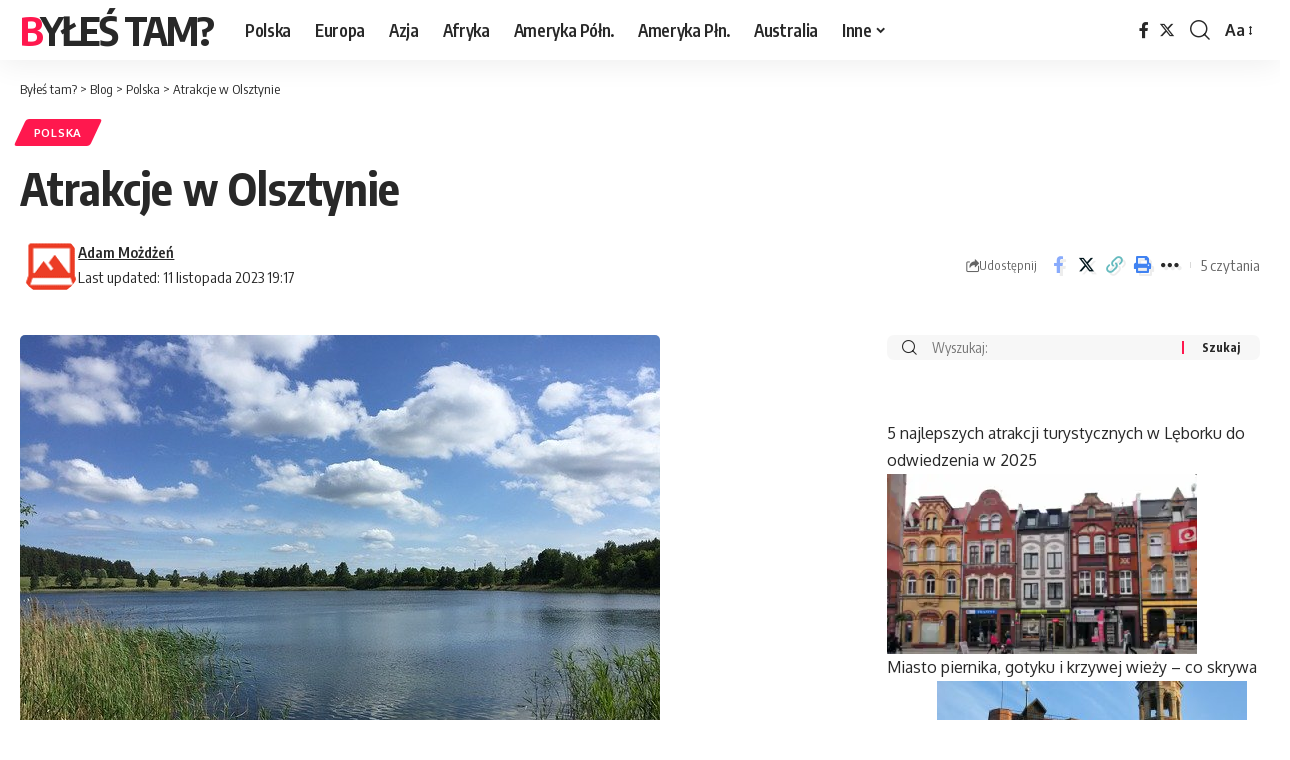

--- FILE ---
content_type: text/html; charset=UTF-8
request_url: https://bylestam.pl/atrakcje-w-slupsku/
body_size: 25975
content:
<!DOCTYPE html><html lang="pl-PL" prefix="og: https://ogp.me/ns#"><head><script data-no-optimize="1">var litespeed_docref=sessionStorage.getItem("litespeed_docref");litespeed_docref&&(Object.defineProperty(document,"referrer",{get:function(){return litespeed_docref}}),sessionStorage.removeItem("litespeed_docref"));</script> <meta charset="UTF-8" /><meta http-equiv="X-UA-Compatible" content="IE=edge" /><meta name="viewport" content="width=device-width, initial-scale=1.0" /><link rel="profile" href="https://gmpg.org/xfn/11" /><title>Atrakcje w Olsztynie</title><meta name="description" content="Olsztyn jest miastem, które jest na prawach powiatu, a także jest to stolica województwa warmińsko-mazurskiego. Jest to miasto, które stanowi w tym regionie"/><meta name="robots" content="follow, index, max-snippet:-1, max-video-preview:-1, max-image-preview:large"/><link rel="preload" as="style" onload="this.onload=null;this.rel='stylesheet'" id="rb-preload-gfonts" href="https://fonts.googleapis.com/css?family=Oxygen%3A400%2C700%7CEncode+Sans+Condensed%3A400%2C500%2C600%2C700%2C800&amp;display=swap" crossorigin><noscript><link rel="stylesheet" href="https://fonts.googleapis.com/css?family=Oxygen%3A400%2C700%7CEncode+Sans+Condensed%3A400%2C500%2C600%2C700%2C800&amp;display=swap"></noscript><link rel="canonical" href="https://bylestam.pl/atrakcje-w-slupsku/" /><meta property="og:locale" content="pl_PL" /><meta property="og:type" content="article" /><meta property="og:title" content="Atrakcje w Olsztynie" /><meta property="og:description" content="Olsztyn jest miastem, które jest na prawach powiatu, a także jest to stolica województwa warmińsko-mazurskiego. Jest to miasto, które stanowi w tym regionie" /><meta property="og:url" content="https://bylestam.pl/atrakcje-w-slupsku/" /><meta property="og:site_name" content="BylesTam.pl" /><meta property="article:publisher" content="https://www.facebook.com/BylesTam/" /><meta property="article:section" content="Polska" /><meta property="og:updated_time" content="2023-11-11T19:17:59+01:00" /><meta property="og:image" content="https://bylestam.pl/wp-content/uploads/2021/10/20211027105105_g7f9e753ad2cfbca85a1df604a0de5292da0902285b582cecec1074e9f473d36a0a15b4e8b58f2c85d496b6fadeeb613d_640.jpg.jpg" /><meta property="og:image:secure_url" content="https://bylestam.pl/wp-content/uploads/2021/10/20211027105105_g7f9e753ad2cfbca85a1df604a0de5292da0902285b582cecec1074e9f473d36a0a15b4e8b58f2c85d496b6fadeeb613d_640.jpg.jpg" /><meta property="og:image:width" content="640" /><meta property="og:image:height" content="480" /><meta property="og:image:alt" content="Atrakcje w Olsztynie" /><meta property="og:image:type" content="image/jpeg" /><meta property="article:published_time" content="2023-11-11T19:17:58+01:00" /><meta property="article:modified_time" content="2023-11-11T19:17:59+01:00" /><meta name="twitter:card" content="summary_large_image" /><meta name="twitter:title" content="Atrakcje w Olsztynie" /><meta name="twitter:description" content="Olsztyn jest miastem, które jest na prawach powiatu, a także jest to stolica województwa warmińsko-mazurskiego. Jest to miasto, które stanowi w tym regionie" /><meta name="twitter:image" content="https://bylestam.pl/wp-content/uploads/2021/10/20211027105105_g7f9e753ad2cfbca85a1df604a0de5292da0902285b582cecec1074e9f473d36a0a15b4e8b58f2c85d496b6fadeeb613d_640.jpg.jpg" /><meta name="twitter:label1" content="Napisane przez" /><meta name="twitter:data1" content="Adam Możdżeń" /><meta name="twitter:label2" content="Czas czytania" /><meta name="twitter:data2" content="3 minuty" /> <script type="application/ld+json" class="rank-math-schema">{"@context":"https://schema.org","@graph":[{"@type":["Person","Organization"],"@id":"https://bylestam.pl/#person","name":"Adam Mo\u017cd\u017ce\u0144","sameAs":["https://www.facebook.com/BylesTam/"],"logo":{"@type":"ImageObject","@id":"https://bylestam.pl/#logo","url":"https://bylestam.pl/wp-content/uploads/2013/07/logo-bylestam1.png","contentUrl":"https://bylestam.pl/wp-content/uploads/2013/07/logo-bylestam1.png","caption":"BylesTam.pl","inLanguage":"pl-PL","width":"202","height":"100"},"image":{"@type":"ImageObject","@id":"https://bylestam.pl/#logo","url":"https://bylestam.pl/wp-content/uploads/2013/07/logo-bylestam1.png","contentUrl":"https://bylestam.pl/wp-content/uploads/2013/07/logo-bylestam1.png","caption":"BylesTam.pl","inLanguage":"pl-PL","width":"202","height":"100"}},{"@type":"WebSite","@id":"https://bylestam.pl/#website","url":"https://bylestam.pl","name":"BylesTam.pl","publisher":{"@id":"https://bylestam.pl/#person"},"inLanguage":"pl-PL"},{"@type":"ImageObject","@id":"https://bylestam.pl/wp-content/uploads/2021/10/20211027105105_g7f9e753ad2cfbca85a1df604a0de5292da0902285b582cecec1074e9f473d36a0a15b4e8b58f2c85d496b6fadeeb613d_640.jpg.jpg","url":"https://bylestam.pl/wp-content/uploads/2021/10/20211027105105_g7f9e753ad2cfbca85a1df604a0de5292da0902285b582cecec1074e9f473d36a0a15b4e8b58f2c85d496b6fadeeb613d_640.jpg.jpg","width":"640","height":"480","inLanguage":"pl-PL"},{"@type":"WebPage","@id":"https://bylestam.pl/atrakcje-w-slupsku/#webpage","url":"https://bylestam.pl/atrakcje-w-slupsku/","name":"Atrakcje w Olsztynie","datePublished":"2023-11-11T19:17:58+01:00","dateModified":"2023-11-11T19:17:59+01:00","isPartOf":{"@id":"https://bylestam.pl/#website"},"primaryImageOfPage":{"@id":"https://bylestam.pl/wp-content/uploads/2021/10/20211027105105_g7f9e753ad2cfbca85a1df604a0de5292da0902285b582cecec1074e9f473d36a0a15b4e8b58f2c85d496b6fadeeb613d_640.jpg.jpg"},"inLanguage":"pl-PL"},{"@type":"Person","@id":"https://bylestam.pl/author/admin/","name":"Adam Mo\u017cd\u017ce\u0144","url":"https://bylestam.pl/author/admin/","image":{"@type":"ImageObject","@id":"https://bylestam.pl/wp-content/litespeed/avatar/f28112144211d0f1d5a426f1c33cdd5f.jpg?ver=1767737622","url":"https://bylestam.pl/wp-content/litespeed/avatar/f28112144211d0f1d5a426f1c33cdd5f.jpg?ver=1767737622","caption":"Adam Mo\u017cd\u017ce\u0144","inLanguage":"pl-PL"}},{"@type":"BlogPosting","headline":"Atrakcje w Olsztynie","datePublished":"2023-11-11T19:17:58+01:00","dateModified":"2023-11-11T19:17:59+01:00","author":{"@id":"https://bylestam.pl/author/admin/","name":"Adam Mo\u017cd\u017ce\u0144"},"publisher":{"@id":"https://bylestam.pl/#person"},"description":"Olsztyn jest miastem, kt\u00f3re jest na prawach powiatu, a tak\u017ce jest to stolica wojew\u00f3dztwa warmi\u0144sko-mazurskiego. Jest to miasto, kt\u00f3re stanowi w tym regionie","name":"Atrakcje w Olsztynie","@id":"https://bylestam.pl/atrakcje-w-slupsku/#richSnippet","isPartOf":{"@id":"https://bylestam.pl/atrakcje-w-slupsku/#webpage"},"image":{"@id":"https://bylestam.pl/wp-content/uploads/2021/10/20211027105105_g7f9e753ad2cfbca85a1df604a0de5292da0902285b582cecec1074e9f473d36a0a15b4e8b58f2c85d496b6fadeeb613d_640.jpg.jpg"},"inLanguage":"pl-PL","mainEntityOfPage":{"@id":"https://bylestam.pl/atrakcje-w-slupsku/#webpage"}}]}</script> <link rel="alternate" type="application/rss+xml" title="Byłeś tam? &raquo; Kanał z wpisami" href="https://bylestam.pl/feed/" /><link rel="alternate" type="application/rss+xml" title="Byłeś tam? &raquo; Kanał z komentarzami" href="https://bylestam.pl/comments/feed/" /><link rel="alternate" type="application/rss+xml" title="Byłeś tam? &raquo; Atrakcje w Olsztynie Kanał z komentarzami" href="https://bylestam.pl/atrakcje-w-slupsku/feed/" /><link rel="alternate" title="oEmbed (JSON)" type="application/json+oembed" href="https://bylestam.pl/wp-json/oembed/1.0/embed?url=https%3A%2F%2Fbylestam.pl%2Fatrakcje-w-slupsku%2F" /><link rel="alternate" title="oEmbed (XML)" type="text/xml+oembed" href="https://bylestam.pl/wp-json/oembed/1.0/embed?url=https%3A%2F%2Fbylestam.pl%2Fatrakcje-w-slupsku%2F&#038;format=xml" /><link rel="pingback" href="https://bylestam.pl/xmlrpc.php" /> <script type="application/ld+json">{
    "@context": "https://schema.org",
    "@type": "Organization",
    "legalName": "By\u0142e\u015b tam?",
    "url": "https://bylestam.pl/"
}</script> <style id='wp-img-auto-sizes-contain-inline-css'>img:is([sizes=auto i],[sizes^="auto," i]){contain-intrinsic-size:3000px 1500px}
/*# sourceURL=wp-img-auto-sizes-contain-inline-css */</style><link data-optimized="2" rel="stylesheet" href="https://bylestam.pl/wp-content/litespeed/css/2fb6c828e36a44af63aaaf925b6e4795.css?ver=1c6ef" /><style id='global-styles-inline-css'>:root{--wp--preset--aspect-ratio--square: 1;--wp--preset--aspect-ratio--4-3: 4/3;--wp--preset--aspect-ratio--3-4: 3/4;--wp--preset--aspect-ratio--3-2: 3/2;--wp--preset--aspect-ratio--2-3: 2/3;--wp--preset--aspect-ratio--16-9: 16/9;--wp--preset--aspect-ratio--9-16: 9/16;--wp--preset--color--black: #000000;--wp--preset--color--cyan-bluish-gray: #abb8c3;--wp--preset--color--white: #ffffff;--wp--preset--color--pale-pink: #f78da7;--wp--preset--color--vivid-red: #cf2e2e;--wp--preset--color--luminous-vivid-orange: #ff6900;--wp--preset--color--luminous-vivid-amber: #fcb900;--wp--preset--color--light-green-cyan: #7bdcb5;--wp--preset--color--vivid-green-cyan: #00d084;--wp--preset--color--pale-cyan-blue: #8ed1fc;--wp--preset--color--vivid-cyan-blue: #0693e3;--wp--preset--color--vivid-purple: #9b51e0;--wp--preset--gradient--vivid-cyan-blue-to-vivid-purple: linear-gradient(135deg,rgb(6,147,227) 0%,rgb(155,81,224) 100%);--wp--preset--gradient--light-green-cyan-to-vivid-green-cyan: linear-gradient(135deg,rgb(122,220,180) 0%,rgb(0,208,130) 100%);--wp--preset--gradient--luminous-vivid-amber-to-luminous-vivid-orange: linear-gradient(135deg,rgb(252,185,0) 0%,rgb(255,105,0) 100%);--wp--preset--gradient--luminous-vivid-orange-to-vivid-red: linear-gradient(135deg,rgb(255,105,0) 0%,rgb(207,46,46) 100%);--wp--preset--gradient--very-light-gray-to-cyan-bluish-gray: linear-gradient(135deg,rgb(238,238,238) 0%,rgb(169,184,195) 100%);--wp--preset--gradient--cool-to-warm-spectrum: linear-gradient(135deg,rgb(74,234,220) 0%,rgb(151,120,209) 20%,rgb(207,42,186) 40%,rgb(238,44,130) 60%,rgb(251,105,98) 80%,rgb(254,248,76) 100%);--wp--preset--gradient--blush-light-purple: linear-gradient(135deg,rgb(255,206,236) 0%,rgb(152,150,240) 100%);--wp--preset--gradient--blush-bordeaux: linear-gradient(135deg,rgb(254,205,165) 0%,rgb(254,45,45) 50%,rgb(107,0,62) 100%);--wp--preset--gradient--luminous-dusk: linear-gradient(135deg,rgb(255,203,112) 0%,rgb(199,81,192) 50%,rgb(65,88,208) 100%);--wp--preset--gradient--pale-ocean: linear-gradient(135deg,rgb(255,245,203) 0%,rgb(182,227,212) 50%,rgb(51,167,181) 100%);--wp--preset--gradient--electric-grass: linear-gradient(135deg,rgb(202,248,128) 0%,rgb(113,206,126) 100%);--wp--preset--gradient--midnight: linear-gradient(135deg,rgb(2,3,129) 0%,rgb(40,116,252) 100%);--wp--preset--font-size--small: 13px;--wp--preset--font-size--medium: 20px;--wp--preset--font-size--large: 36px;--wp--preset--font-size--x-large: 42px;--wp--preset--spacing--20: 0.44rem;--wp--preset--spacing--30: 0.67rem;--wp--preset--spacing--40: 1rem;--wp--preset--spacing--50: 1.5rem;--wp--preset--spacing--60: 2.25rem;--wp--preset--spacing--70: 3.38rem;--wp--preset--spacing--80: 5.06rem;--wp--preset--shadow--natural: 6px 6px 9px rgba(0, 0, 0, 0.2);--wp--preset--shadow--deep: 12px 12px 50px rgba(0, 0, 0, 0.4);--wp--preset--shadow--sharp: 6px 6px 0px rgba(0, 0, 0, 0.2);--wp--preset--shadow--outlined: 6px 6px 0px -3px rgb(255, 255, 255), 6px 6px rgb(0, 0, 0);--wp--preset--shadow--crisp: 6px 6px 0px rgb(0, 0, 0);}:where(.is-layout-flex){gap: 0.5em;}:where(.is-layout-grid){gap: 0.5em;}body .is-layout-flex{display: flex;}.is-layout-flex{flex-wrap: wrap;align-items: center;}.is-layout-flex > :is(*, div){margin: 0;}body .is-layout-grid{display: grid;}.is-layout-grid > :is(*, div){margin: 0;}:where(.wp-block-columns.is-layout-flex){gap: 2em;}:where(.wp-block-columns.is-layout-grid){gap: 2em;}:where(.wp-block-post-template.is-layout-flex){gap: 1.25em;}:where(.wp-block-post-template.is-layout-grid){gap: 1.25em;}.has-black-color{color: var(--wp--preset--color--black) !important;}.has-cyan-bluish-gray-color{color: var(--wp--preset--color--cyan-bluish-gray) !important;}.has-white-color{color: var(--wp--preset--color--white) !important;}.has-pale-pink-color{color: var(--wp--preset--color--pale-pink) !important;}.has-vivid-red-color{color: var(--wp--preset--color--vivid-red) !important;}.has-luminous-vivid-orange-color{color: var(--wp--preset--color--luminous-vivid-orange) !important;}.has-luminous-vivid-amber-color{color: var(--wp--preset--color--luminous-vivid-amber) !important;}.has-light-green-cyan-color{color: var(--wp--preset--color--light-green-cyan) !important;}.has-vivid-green-cyan-color{color: var(--wp--preset--color--vivid-green-cyan) !important;}.has-pale-cyan-blue-color{color: var(--wp--preset--color--pale-cyan-blue) !important;}.has-vivid-cyan-blue-color{color: var(--wp--preset--color--vivid-cyan-blue) !important;}.has-vivid-purple-color{color: var(--wp--preset--color--vivid-purple) !important;}.has-black-background-color{background-color: var(--wp--preset--color--black) !important;}.has-cyan-bluish-gray-background-color{background-color: var(--wp--preset--color--cyan-bluish-gray) !important;}.has-white-background-color{background-color: var(--wp--preset--color--white) !important;}.has-pale-pink-background-color{background-color: var(--wp--preset--color--pale-pink) !important;}.has-vivid-red-background-color{background-color: var(--wp--preset--color--vivid-red) !important;}.has-luminous-vivid-orange-background-color{background-color: var(--wp--preset--color--luminous-vivid-orange) !important;}.has-luminous-vivid-amber-background-color{background-color: var(--wp--preset--color--luminous-vivid-amber) !important;}.has-light-green-cyan-background-color{background-color: var(--wp--preset--color--light-green-cyan) !important;}.has-vivid-green-cyan-background-color{background-color: var(--wp--preset--color--vivid-green-cyan) !important;}.has-pale-cyan-blue-background-color{background-color: var(--wp--preset--color--pale-cyan-blue) !important;}.has-vivid-cyan-blue-background-color{background-color: var(--wp--preset--color--vivid-cyan-blue) !important;}.has-vivid-purple-background-color{background-color: var(--wp--preset--color--vivid-purple) !important;}.has-black-border-color{border-color: var(--wp--preset--color--black) !important;}.has-cyan-bluish-gray-border-color{border-color: var(--wp--preset--color--cyan-bluish-gray) !important;}.has-white-border-color{border-color: var(--wp--preset--color--white) !important;}.has-pale-pink-border-color{border-color: var(--wp--preset--color--pale-pink) !important;}.has-vivid-red-border-color{border-color: var(--wp--preset--color--vivid-red) !important;}.has-luminous-vivid-orange-border-color{border-color: var(--wp--preset--color--luminous-vivid-orange) !important;}.has-luminous-vivid-amber-border-color{border-color: var(--wp--preset--color--luminous-vivid-amber) !important;}.has-light-green-cyan-border-color{border-color: var(--wp--preset--color--light-green-cyan) !important;}.has-vivid-green-cyan-border-color{border-color: var(--wp--preset--color--vivid-green-cyan) !important;}.has-pale-cyan-blue-border-color{border-color: var(--wp--preset--color--pale-cyan-blue) !important;}.has-vivid-cyan-blue-border-color{border-color: var(--wp--preset--color--vivid-cyan-blue) !important;}.has-vivid-purple-border-color{border-color: var(--wp--preset--color--vivid-purple) !important;}.has-vivid-cyan-blue-to-vivid-purple-gradient-background{background: var(--wp--preset--gradient--vivid-cyan-blue-to-vivid-purple) !important;}.has-light-green-cyan-to-vivid-green-cyan-gradient-background{background: var(--wp--preset--gradient--light-green-cyan-to-vivid-green-cyan) !important;}.has-luminous-vivid-amber-to-luminous-vivid-orange-gradient-background{background: var(--wp--preset--gradient--luminous-vivid-amber-to-luminous-vivid-orange) !important;}.has-luminous-vivid-orange-to-vivid-red-gradient-background{background: var(--wp--preset--gradient--luminous-vivid-orange-to-vivid-red) !important;}.has-very-light-gray-to-cyan-bluish-gray-gradient-background{background: var(--wp--preset--gradient--very-light-gray-to-cyan-bluish-gray) !important;}.has-cool-to-warm-spectrum-gradient-background{background: var(--wp--preset--gradient--cool-to-warm-spectrum) !important;}.has-blush-light-purple-gradient-background{background: var(--wp--preset--gradient--blush-light-purple) !important;}.has-blush-bordeaux-gradient-background{background: var(--wp--preset--gradient--blush-bordeaux) !important;}.has-luminous-dusk-gradient-background{background: var(--wp--preset--gradient--luminous-dusk) !important;}.has-pale-ocean-gradient-background{background: var(--wp--preset--gradient--pale-ocean) !important;}.has-electric-grass-gradient-background{background: var(--wp--preset--gradient--electric-grass) !important;}.has-midnight-gradient-background{background: var(--wp--preset--gradient--midnight) !important;}.has-small-font-size{font-size: var(--wp--preset--font-size--small) !important;}.has-medium-font-size{font-size: var(--wp--preset--font-size--medium) !important;}.has-large-font-size{font-size: var(--wp--preset--font-size--large) !important;}.has-x-large-font-size{font-size: var(--wp--preset--font-size--x-large) !important;}
/*# sourceURL=global-styles-inline-css */</style><style id='classic-theme-styles-inline-css'>/*! This file is auto-generated */
.wp-block-button__link{color:#fff;background-color:#32373c;border-radius:9999px;box-shadow:none;text-decoration:none;padding:calc(.667em + 2px) calc(1.333em + 2px);font-size:1.125em}.wp-block-file__button{background:#32373c;color:#fff;text-decoration:none}
/*# sourceURL=/wp-includes/css/classic-themes.min.css */</style><style id='mdp-storyteller-inline-css'>.mdp-storyteller-wrapper {
	            --mdp-storyteller-player-padding: 0px 0px 0px 0px;
	            --mdp-storyteller-player-margin: 0px 0px 20px 0px;
	            --mdp-storyteller-player-radius: 20px 20px 20px 20px;
	            --mdp-storyteller-player-color: rgba(2, 83, 238, .09);
	            --mdp-storyteller-player-thumbnail-height: 250px;
	            --mdp-storyteller-player-color-controls: rgba(2, 83, 238, 1);
	            --mdp-storyteller-player-color-controls-hover: #ffffff;
	            --mdp-storyteller-player-color-text: #446cb8;
	            --mdp-storyteller-player-icon-size: 16px;
	            --mdp-storyteller-player-font-size: 12px;
	            --mdp-storyteller-player-wave-color: rgba(2, 83, 238, .5);
	            --mdp-storyteller-player-progress-color: rgba(2, 83, 238, 1);
	            --mdp-storyteller-row-gap: 20px;
	        }
        
/*# sourceURL=mdp-storyteller-inline-css */</style><style id='mdp-storyteller-player-wavesurfer-inline-css'>.mdp-storyteller-wrapper {
	            --mdp-storyteller-wavesurfer-player-color-hover: rgba(2, 83, 238, 1);
	            --mdp-storyteller-wavesurfer-player-thumbnail-width: 100px;
	            --mdp-storyteller-wavesurfer-player-thumbnail-overlay: rgba(232, 238, 253, 0.85);
	        }
        
/*# sourceURL=mdp-storyteller-player-wavesurfer-inline-css */</style><style id='foxiz-style-inline-css'>[data-theme="dark"].is-hd-4 {--nav-bg: #191c20;--nav-bg-from: #191c20;--nav-bg-to: #191c20;}[data-theme="dark"].is-hd-5, [data-theme="dark"].is-hd-5:not(.sticky-on) {--nav-bg: #191c20;--nav-bg-from: #191c20;--nav-bg-to: #191c20;}:root {--hyperlink-line-color :var(--g-color);--s-content-width : 760px;--max-width-wo-sb : 840px;--s10-feat-ratio :45%;--s11-feat-ratio :45%;--login-popup-w : 350px;}.search-header:before { background-repeat : no-repeat;background-size : cover;background-attachment : scroll;background-position : center center;}[data-theme="dark"] .search-header:before { background-repeat : no-repeat;background-size : cover;background-attachment : scroll;background-position : center center;}.footer-has-bg { background-color : #88888812;}#amp-mobile-version-switcher { display: none; }
/*# sourceURL=foxiz-style-inline-css */</style><style id='quads-styles-inline-css'>.quads-location ins.adsbygoogle {
        background: transparent !important;
    }.quads-location .quads_rotator_img{ opacity:1 !important;}
    .quads.quads_ad_container { display: grid; grid-template-columns: auto; grid-gap: 10px; padding: 10px; }
    .grid_image{animation: fadeIn 0.5s;-webkit-animation: fadeIn 0.5s;-moz-animation: fadeIn 0.5s;
        -o-animation: fadeIn 0.5s;-ms-animation: fadeIn 0.5s;}
    .quads-ad-label { font-size: 12px; text-align: center; color: #333;}
    .quads_click_impression { display: none;} .quads-location, .quads-ads-space{max-width:100%;} @media only screen and (max-width: 480px) { .quads-ads-space, .penci-builder-element .quads-ads-space{max-width:340px;}}
/*# sourceURL=quads-styles-inline-css */</style> <script type="litespeed/javascript" data-src="https://bylestam.pl/wp-includes/js/jquery/jquery.min.js" id="jquery-core-js"></script> <script id="quads_ads_front-js-extra" type="litespeed/javascript">var quads_analytics={"ajax_url":"https://bylestam.pl/wp-admin/admin-ajax.php","quads_front_nonce":"f6dbf35ed5"}</script> <link rel="preload" href="https://bylestam.pl/wp-content/themes/foxiz/assets/fonts/icons.woff2?ver=2.5.0" as="font" type="font/woff2" crossorigin="anonymous"><link rel="https://api.w.org/" href="https://bylestam.pl/wp-json/" /><link rel="alternate" title="JSON" type="application/json" href="https://bylestam.pl/wp-json/wp/v2/posts/3468" /><link rel="EditURI" type="application/rsd+xml" title="RSD" href="https://bylestam.pl/xmlrpc.php?rsd" /><link rel='shortlink' href='https://bylestam.pl/?p=3468' />
 <script async defer src="https://widget.getyourguide.com/dist/pa.umd.production.min.js" data-gyg-partner-id="9BQWNQC"></script> <script type="litespeed/javascript">!function(e,n){"function"==typeof define&&define.amd?define([],n("adsenseLoader")):"object"==typeof exports?module.exports=n("adsenseLoader"):e.adsenseLoader=n("adsenseLoader")}(this,function(e){"use strict";var n=250,t={laziness:1,onLoad:!1},o=function(e,n){var t,o={};for(t in e)Object.prototype.hasOwnProperty.call(e,t)&&(o[t]=e[t]);for(t in n)Object.prototype.hasOwnProperty.call(n,t)&&(o[t]=n[t]);return o},r=function(e,n){var t,o;return function(){var r=this,a=arguments,i=+new Date;t&&i<t+e?(clearTimeout(o),o=setTimeout(function(){t=i,n.apply(r,a)},e)):(t=i,n.apply(r,a))}},a=[],i=[],s=[],d=function(){if(!a.length)return!0;var e=window.pageYOffset,n=window.innerHeight;a.forEach(function(t){var o,r,d=(o=t,r=o.getBoundingClientRect(),{top:r.top+document.body.scrollTop,left:r.left+document.body.scrollLeft}).top,f=t._adsenseLoaderData.options.laziness+1;if(d-e>n*f||e-d-t.offsetHeight-n*f>0)return!0;a=u(a,t),t._adsenseLoaderData.width=c(t),function(e,n){e.classList?e.classList.add(n):e.className+=" "+n}(t.querySelector("ins"),"adsbygoogle"),i.push(t),"undefined"!=typeof adsbygoogle?function(e){(adsbygoogle=window.adsbygoogle||[]).push({});var n=e._adsenseLoaderData.options.onLoad;"function"==typeof n&&e.querySelector("iframe")&&e.querySelector("iframe").addEventListener("load",function(){n(e)})}(t):s.push(t)})},c=function(e){return parseInt(window.getComputedStyle(e,":before").getPropertyValue("content").slice(1,-1)||9999)},u=function(e,n){return e.filter(function(e){return e!==n})},f=function(e,n){return e._adsenseLoaderData={originalHTML:e.innerHTML,options:n},e.adsenseLoader=function(n){"destroy"==n&&(a=u(a,e),i=u(i,e),s=u(i,e),e.innerHTML=e._adsenseLoaderData.originalHTML)},e};function l(e,n){"string"==typeof e?e=document.querySelectorAll(e):void 0===e.length&&(e=[e]),n=o(t,n),[].forEach.call(e,function(e){e=f(e,n),a.push(e)}),this.elements=e,d()}return window.addEventListener("scroll",r(n,d)),window.addEventListener("resize",r(n,d)),window.addEventListener("resize",r(n,function(){if(!i.length)return!0;var e=!1;i.forEach(function(n){n.querySelector("ins").classList.contains("adsbygoogle")||n._adsenseLoaderData.width==c(n)||(e=!0,i=u(i,n),n.innerHTML=n._adsenseLoaderData.originalHTML,a.push(n))}),e&&d()})),l.prototype={destroy:function(){this.elements.forEach(function(e){e.adsenseLoader("destroy")})}},window.adsenseLoaderConfig=function(e){void 0!==e.throttle&&(n=e.throttle)},l})</script> <script type="litespeed/javascript" data-src="//pagead2.googlesyndication.com/pagead/js/adsbygoogle.js"></script><script type="litespeed/javascript">document.cookie='quads_browser_width='+screen.width</script><meta name="generator" content="Elementor 3.33.2; features: e_font_icon_svg, additional_custom_breakpoints; settings: css_print_method-external, google_font-enabled, font_display-swap"> <script type="application/ld+json">{
    "@context": "https://schema.org",
    "@type": "WebSite",
    "@id": "https://bylestam.pl/#website",
    "url": "https://bylestam.pl/",
    "name": "By\u0142e\u015b tam?",
    "potentialAction": {
        "@type": "SearchAction",
        "target": "https://bylestam.pl/?s={search_term_string}",
        "query-input": "required name=search_term_string"
    }
}</script> <style>.e-con.e-parent:nth-of-type(n+4):not(.e-lazyloaded):not(.e-no-lazyload),
				.e-con.e-parent:nth-of-type(n+4):not(.e-lazyloaded):not(.e-no-lazyload) * {
					background-image: none !important;
				}
				@media screen and (max-height: 1024px) {
					.e-con.e-parent:nth-of-type(n+3):not(.e-lazyloaded):not(.e-no-lazyload),
					.e-con.e-parent:nth-of-type(n+3):not(.e-lazyloaded):not(.e-no-lazyload) * {
						background-image: none !important;
					}
				}
				@media screen and (max-height: 640px) {
					.e-con.e-parent:nth-of-type(n+2):not(.e-lazyloaded):not(.e-no-lazyload),
					.e-con.e-parent:nth-of-type(n+2):not(.e-lazyloaded):not(.e-no-lazyload) * {
						background-image: none !important;
					}
				}</style><meta name="bmi-version" content="2.0.0" /> <script defer id="bmip-js-inline-remove-js" type="litespeed/javascript">function objectToQueryString(obj){return Object.keys(obj).map(key=>key+'='+obj[key]).join('&')}
function globalBMIKeepAlive(){let xhr=new XMLHttpRequest();let data={action:"bmip_keepalive",token:"bmip",f:"refresh"};let url='https://bylestam.pl/wp-admin/admin-ajax.php'+'?'+objectToQueryString(data);xhr.open('POST',url,!0);xhr.setRequestHeader("X-Requested-With","XMLHttpRequest");xhr.onreadystatechange=function(){if(xhr.readyState===4){let response;if(response=JSON.parse(xhr.responseText)){if(typeof response.status!='undefined'&&response.status==='success'){}else{}}}};xhr.send(JSON.stringify(data))}
document.querySelector('#bmip-js-inline-remove-js').remove()</script> <link rel="icon" href="https://bylestam.pl/wp-content/uploads/2023/06/cropped-ik-32x32.webp" sizes="32x32" /><link rel="icon" href="https://bylestam.pl/wp-content/uploads/2023/06/cropped-ik-192x192.webp" sizes="192x192" /><link rel="apple-touch-icon" href="https://bylestam.pl/wp-content/uploads/2023/06/cropped-ik-180x180.webp" /><meta name="msapplication-TileImage" content="https://bylestam.pl/wp-content/uploads/2023/06/cropped-ik-270x270.webp" /><style id="wp-custom-css">.generated_list br {
  display: none;
}
.generated_list {
  display: grid;
  grid-template-columns: repeat(3, 1fr);
}</style></head><body class="wp-singular post-template-default single single-post postid-3468 single-format-standard wp-custom-logo wp-embed-responsive wp-theme-foxiz personalized-all elementor-default elementor-kit-5060 menu-ani-1 hover-ani-1 btn-ani-1 is-rm-1 lmeta-dot loader-1 is-hd-1 is-standard-1 is-backtop none-m-backtop " data-theme="default"><div class="site-outer"><div id="site-header" class="header-wrap rb-section header-set-1 header-1 header-wrapper style-shadow has-quick-menu"><div class="reading-indicator"><span id="reading-progress"></span></div><div id="navbar-outer" class="navbar-outer"><div id="sticky-holder" class="sticky-holder"><div class="navbar-wrap"><div class="rb-container edge-padding"><div class="navbar-inner"><div class="navbar-left"><div class="logo-wrap is-text-logo site-branding"><p class="logo-title h1">
<a href="https://bylestam.pl/" title="Byłeś tam?">Byłeś tam?</a></p></div><nav id="site-navigation" class="main-menu-wrap" aria-label="main menu"><ul id="menu-menu-glowne-1" class="main-menu rb-menu large-menu" itemscope itemtype="https://www.schema.org/SiteNavigationElement"><li class="menu-item menu-item-type-taxonomy menu-item-object-category current-post-ancestor current-menu-parent current-post-parent menu-item-1364"><a href="https://bylestam.pl/polska/"><span>Polska</span></a></li><li class="menu-item menu-item-type-taxonomy menu-item-object-category menu-item-1363"><a href="https://bylestam.pl/europa/"><span>Europa</span></a></li><li class="menu-item menu-item-type-taxonomy menu-item-object-category menu-item-1362"><a href="https://bylestam.pl/azja/"><span>Azja</span></a></li><li class="menu-item menu-item-type-taxonomy menu-item-object-category menu-item-1359"><a href="https://bylestam.pl/afryka/"><span>Afryka</span></a></li><li class="menu-item menu-item-type-taxonomy menu-item-object-category menu-item-1366"><a href="https://bylestam.pl/ameryka-polnocna/"><span>Ameryka Półn.</span></a></li><li class="menu-item menu-item-type-taxonomy menu-item-object-category menu-item-1367"><a href="https://bylestam.pl/ameryka-poludniowa/"><span>Ameryka Płn.</span></a></li><li class="menu-item menu-item-type-taxonomy menu-item-object-category menu-item-1361"><a href="https://bylestam.pl/australia-i-oceania/"><span>Australia</span></a></li><li class="menu-item menu-item-type-taxonomy menu-item-object-category menu-item-has-children menu-item-2449"><a href="https://bylestam.pl/inne/"><span>Inne</span></a><ul class="sub-menu"><li id="menu-item-4346" class="menu-item menu-item-type-post_type menu-item-object-page menu-item-4346"><a href="https://bylestam.pl/polskie-jeziora/"><span>Baza polskich jezior</span></a></li><li id="menu-item-5384" class="menu-item menu-item-type-custom menu-item-object-custom menu-item-5384"><a href="https://roweremprzedsiebie.pl/"><span>Roweremprzedsiebie.pl</span></a></li><li id="menu-item-3696" class="menu-item menu-item-type-post_type menu-item-object-page menu-item-3696"><a href="https://bylestam.pl/kontakt/"><span>Kontakt</span></a></li></ul></li></ul></nav></div><div class="navbar-right"><div class="header-social-list wnav-holder"><a class="social-link-facebook" aria-label="Facebook" data-title="Facebook" href="#" target="_blank" rel="noopener nofollow"><i class="rbi rbi-facebook" aria-hidden="true"></i></a><a class="social-link-twitter" aria-label="Twitter" data-title="Twitter" href="#" target="_blank" rel="noopener nofollow"><i class="rbi rbi-twitter" aria-hidden="true"></i></a></div><div class="wnav-holder w-header-search header-dropdown-outer">
<a href="#" data-title="Szukaj" class="icon-holder header-element search-btn search-trigger" aria-label="search">
<i class="rbi rbi-search wnav-icon" aria-hidden="true"></i>							</a><div class="header-dropdown"><div class="header-search-form is-icon-layout"><form method="get" action="https://bylestam.pl/" class="rb-search-form"  data-search="post" data-limit="0" data-follow="0" data-tax="category" data-dsource="0"  data-ptype=""><div class="search-form-inner"><span class="search-icon"><i class="rbi rbi-search" aria-hidden="true"></i></span><span class="search-text"><input type="text" class="field" placeholder="Wyszukaj:" value="" name="s"/></span><span class="rb-search-submit"><input type="submit" value="Szukaj"/><i class="rbi rbi-cright" aria-hidden="true"></i></span></div></form></div></div></div><div class="wnav-holder font-resizer">
<a href="#" class="font-resizer-trigger" data-title="Font Resizer"><span class="screen-reader-text">Font Resizer</span><strong>Aa</strong></a></div></div></div></div></div><div id="header-mobile" class="header-mobile"><div class="header-mobile-wrap"><div class="mbnav edge-padding"><div class="navbar-left"><div class="mobile-toggle-wrap">
<a href="#" class="mobile-menu-trigger" aria-label="mobile trigger">		<span class="burger-icon"><span></span><span></span><span></span></span>
</a></div><div class="logo-wrap is-text-logo site-branding"><p class="logo-title h1">
<a href="https://bylestam.pl/" title="Byłeś tam?">Byłeś tam?</a></p></div></div><div class="navbar-right">
<a href="#" class="mobile-menu-trigger mobile-search-icon" aria-label="search"><i class="rbi rbi-search wnav-icon" aria-hidden="true"></i></a><div class="wnav-holder font-resizer">
<a href="#" class="font-resizer-trigger" data-title="Font Resizer"><span class="screen-reader-text">Font Resizer</span><strong>Aa</strong></a></div></div></div><div class="mobile-qview"><ul id="menu-menu-glowne-2" class="mobile-qview-inner"><li class="menu-item menu-item-type-taxonomy menu-item-object-category current-post-ancestor current-menu-parent current-post-parent menu-item-1364"><a href="https://bylestam.pl/polska/"><span>Polska</span></a></li><li class="menu-item menu-item-type-taxonomy menu-item-object-category menu-item-1363"><a href="https://bylestam.pl/europa/"><span>Europa</span></a></li><li class="menu-item menu-item-type-taxonomy menu-item-object-category menu-item-1362"><a href="https://bylestam.pl/azja/"><span>Azja</span></a></li><li class="menu-item menu-item-type-taxonomy menu-item-object-category menu-item-1359"><a href="https://bylestam.pl/afryka/"><span>Afryka</span></a></li><li class="menu-item menu-item-type-taxonomy menu-item-object-category menu-item-1366"><a href="https://bylestam.pl/ameryka-polnocna/"><span>Ameryka Półn.</span></a></li><li class="menu-item menu-item-type-taxonomy menu-item-object-category menu-item-1367"><a href="https://bylestam.pl/ameryka-poludniowa/"><span>Ameryka Płn.</span></a></li><li class="menu-item menu-item-type-taxonomy menu-item-object-category menu-item-1361"><a href="https://bylestam.pl/australia-i-oceania/"><span>Australia</span></a></li><li class="menu-item menu-item-type-taxonomy menu-item-object-category menu-item-2449"><a href="https://bylestam.pl/inne/"><span>Inne</span></a></li></ul></div></div><div class="mobile-collapse"><div class="collapse-holder"><div class="collapse-inner"><div class="mobile-search-form edge-padding"><div class="header-search-form is-form-layout">
<span class="h5">Search</span><form method="get" action="https://bylestam.pl/" class="rb-search-form"  data-search="post" data-limit="0" data-follow="0" data-tax="category" data-dsource="0"  data-ptype=""><div class="search-form-inner"><span class="search-icon"><i class="rbi rbi-search" aria-hidden="true"></i></span><span class="search-text"><input type="text" class="field" placeholder="Wyszukaj:" value="" name="s"/></span><span class="rb-search-submit"><input type="submit" value="Szukaj"/><i class="rbi rbi-cright" aria-hidden="true"></i></span></div></form></div></div><nav class="mobile-menu-wrap edge-padding"><ul id="mobile-menu" class="mobile-menu"><li class="menu-item menu-item-type-taxonomy menu-item-object-category current-post-ancestor current-menu-parent current-post-parent menu-item-1364"><a href="https://bylestam.pl/polska/"><span>Polska</span></a></li><li class="menu-item menu-item-type-taxonomy menu-item-object-category menu-item-1363"><a href="https://bylestam.pl/europa/"><span>Europa</span></a></li><li class="menu-item menu-item-type-taxonomy menu-item-object-category menu-item-1362"><a href="https://bylestam.pl/azja/"><span>Azja</span></a></li><li class="menu-item menu-item-type-taxonomy menu-item-object-category menu-item-1359"><a href="https://bylestam.pl/afryka/"><span>Afryka</span></a></li><li class="menu-item menu-item-type-taxonomy menu-item-object-category menu-item-1366"><a href="https://bylestam.pl/ameryka-polnocna/"><span>Ameryka Półn.</span></a></li><li class="menu-item menu-item-type-taxonomy menu-item-object-category menu-item-1367"><a href="https://bylestam.pl/ameryka-poludniowa/"><span>Ameryka Płn.</span></a></li><li class="menu-item menu-item-type-taxonomy menu-item-object-category menu-item-1361"><a href="https://bylestam.pl/australia-i-oceania/"><span>Australia</span></a></li><li class="menu-item menu-item-type-taxonomy menu-item-object-category menu-item-has-children menu-item-2449"><a href="https://bylestam.pl/inne/"><span>Inne</span></a><ul class="sub-menu"><li class="menu-item menu-item-type-post_type menu-item-object-page menu-item-4346"><a href="https://bylestam.pl/polskie-jeziora/"><span>Baza polskich jezior</span></a></li><li class="menu-item menu-item-type-custom menu-item-object-custom menu-item-5384"><a href="https://roweremprzedsiebie.pl/"><span>Roweremprzedsiebie.pl</span></a></li><li class="menu-item menu-item-type-post_type menu-item-object-page menu-item-3696"><a href="https://bylestam.pl/kontakt/"><span>Kontakt</span></a></li></ul></li></ul></nav><div class="collapse-sections"><div class="mobile-socials">
<span class="mobile-social-title h6">Follow US</span>
<a class="social-link-facebook" aria-label="Facebook" data-title="Facebook" href="#" target="_blank" rel="noopener nofollow"><i class="rbi rbi-facebook" aria-hidden="true"></i></a><a class="social-link-twitter" aria-label="Twitter" data-title="Twitter" href="#" target="_blank" rel="noopener nofollow"><i class="rbi rbi-twitter" aria-hidden="true"></i></a></div></div></div></div></div></div></div></div></div><div class="site-wrap"><div class="single-standard-1 is-sidebar-right "><div class="rb-s-container edge-padding"><article id="post-3468" class="post-3468 post type-post status-publish format-standard has-post-thumbnail category-polska"><header class="single-header"><aside class="breadcrumb-wrap breadcrumb-navxt s-breadcrumb"><div class="breadcrumb-inner" vocab="https://schema.org/" typeof="BreadcrumbList">
<span property="itemListElement" typeof="ListItem"><a property="item" typeof="WebPage" title="Przejdź do Byłeś tam?." href="https://bylestam.pl" class="home" ><span property="name">Byłeś tam?</span></a><meta property="position" content="1"></span> &gt; <span property="itemListElement" typeof="ListItem"><a property="item" typeof="WebPage" title="Przejdź do Blog." href="https://bylestam.pl/blog/" class="post-root post post-post" ><span property="name">Blog</span></a><meta property="position" content="2"></span> &gt; <span property="itemListElement" typeof="ListItem"><a property="item" typeof="WebPage" title="Go to the Polska Kategoria archives." href="https://bylestam.pl/polska/" class="taxonomy category" ><span property="name">Polska</span></a><meta property="position" content="3"></span> &gt; <span property="itemListElement" typeof="ListItem"><span property="name" class="post post-post current-item">Atrakcje w Olsztynie</span><meta property="url" content="https://bylestam.pl/atrakcje-w-slupsku/"><meta property="position" content="4"></span></div></aside><div class="s-cats ecat-bg-1 ecat-size-big"><div class="p-categories"><a class="p-category category-id-705" href="https://bylestam.pl/polska/" rel="category">Polska</a></div></div><h1 class="s-title fw-headline">Atrakcje w Olsztynie</h1><div class="single-meta meta-s-default yes-0"><div class="smeta-in">
<a class="meta-el meta-avatar" href="https://bylestam.pl/author/admin/"><img data-lazyloaded="1" src="[data-uri]" alt='Adam Możdżeń' data-src='https://bylestam.pl/wp-content/litespeed/avatar/35f0bab113991b931a1a2e41b32d6b38.jpg?ver=1767737623' data-srcset='https://bylestam.pl/wp-content/litespeed/avatar/ff639af42d0044889b88288937b12f17.jpg?ver=1767737623 2x' class='avatar avatar-120 photo' height='120' width='120' decoding='async'/></a><div class="smeta-sec"><div class="smeta-bottom meta-text">
<time class="updated-date" datetime="2023-11-11T19:17:59+01:00">Last updated: 11 listopada 2023 19:17</time></div><div class="p-meta"><div class="meta-inner is-meta"><span class="meta-el meta-author">
<a href="https://bylestam.pl/author/admin/">Adam Możdżeń</a>
</span></div></div></div></div><div class="smeta-extra"><div class="t-shared-sec tooltips-n has-read-meta is-color"><div class="t-shared-header is-meta">
<i class="rbi rbi-share" aria-hidden="true"></i><span class="share-label">Udostępnij</span></div><div class="effect-fadeout">			<a class="share-action share-trigger icon-facebook" aria-label="Share on Facebook" href="https://www.facebook.com/sharer.php?u=https%3A%2F%2Fbylestam.pl%2Fatrakcje-w-slupsku%2F" data-title="Facebook" rel="nofollow noopener"><i class="rbi rbi-facebook" aria-hidden="true"></i></a>
<a class="share-action share-trigger icon-twitter" aria-label="Share on X" href="https://twitter.com/intent/tweet?text=Atrakcje+w+Olsztynie&amp;url=https%3A%2F%2Fbylestam.pl%2Fatrakcje-w-slupsku%2F&amp;via=" data-title="X" rel="nofollow noopener">
<i class="rbi rbi-twitter" aria-hidden="true"></i></a>
<a class="share-action icon-copy copy-trigger" aria-label="Copy Link" href="#" rel="nofollow" role="button" data-copied="Copied!" data-link="https://bylestam.pl/atrakcje-w-slupsku/" data-copy="Copy Link"><i class="rbi rbi-link-o" aria-hidden="true"></i></a>
<a class="share-action icon-print" aria-label="Print" rel="nofollow" role="button" href="javascript:if(window.print)window.print()" data-title="Print"><i class="rbi rbi-print" aria-hidden="true"></i></a>
<a class="share-action native-share-trigger more-icon" aria-label="More" href="#" rel="nofollow" role="button" data-link="https://bylestam.pl/atrakcje-w-slupsku/" data-ptitle="Atrakcje w Olsztynie" data-title="More" ><i class="rbi rbi-more" aria-hidden="true"></i></a></div></div><div class="single-right-meta single-time-read is-meta">
<span class="meta-el meta-read">5 czytania</span></div></div></div></header><div class="grid-container"><div class="s-ct"><div class="s-feat-outer"><div class="s-feat"><div class="featured-lightbox-trigger" data-source="https://bylestam.pl/wp-content/uploads/2021/10/20211027105105_g7f9e753ad2cfbca85a1df604a0de5292da0902285b582cecec1074e9f473d36a0a15b4e8b58f2c85d496b6fadeeb613d_640.jpg.jpg" data-caption="" data-attribution="">
<img data-lazyloaded="1" src="[data-uri]" fetchpriority="high" width="640" height="480" data-src="https://bylestam.pl/wp-content/uploads/2021/10/20211027105105_g7f9e753ad2cfbca85a1df604a0de5292da0902285b582cecec1074e9f473d36a0a15b4e8b58f2c85d496b6fadeeb613d_640.jpg.jpg" class="attachment-foxiz_crop_o1 size-foxiz_crop_o1 wp-post-image" alt="20211027105105 g7f9e753ad2cfbca85a1df604a0de5292da0902285b582cecec1074e9f473d36a0a15b4e8b58f2c85d496b6fadeeb613d 640.jpg" loading="eager" decoding="async" title="Atrakcje w Olsztynie 1"></div></div></div><div class="s-ct-wrap has-lsl"><div class="s-ct-inner"><div class="l-shared-sec-outer show-mobile"><div class="l-shared-sec"><div class="l-shared-header meta-text">
<i class="rbi rbi-share" aria-hidden="true"></i><span class="share-label">Udostępnij</span></div><div class="l-shared-items effect-fadeout is-color">
<a class="share-action share-trigger icon-facebook" aria-label="Share on Facebook" href="https://www.facebook.com/sharer.php?u=https%3A%2F%2Fbylestam.pl%2Fatrakcje-w-slupsku%2F" data-title="Facebook" data-gravity=w  rel="nofollow noopener"><i class="rbi rbi-facebook" aria-hidden="true"></i></a>
<a class="share-action share-trigger icon-twitter" aria-label="Share on X" href="https://twitter.com/intent/tweet?text=Atrakcje+w+Olsztynie&amp;url=https%3A%2F%2Fbylestam.pl%2Fatrakcje-w-slupsku%2F&amp;via=" data-title="X" data-gravity=w  rel="nofollow noopener">
<i class="rbi rbi-twitter" aria-hidden="true"></i></a>
<a class="share-action icon-copy copy-trigger" aria-label="Copy Link" href="#" rel="nofollow" role="button" data-copied="Copied!" data-link="https://bylestam.pl/atrakcje-w-slupsku/" data-copy="Copy Link" data-gravity=w ><i class="rbi rbi-link-o" aria-hidden="true"></i></a>
<a class="share-action icon-print" aria-label="Print" rel="nofollow" role="button" href="javascript:if(window.print)window.print()" data-title="Print" data-gravity=w ><i class="rbi rbi-print" aria-hidden="true"></i></a>
<a class="share-action native-share-trigger more-icon" aria-label="More" href="#" rel="nofollow" role="button" data-link="https://bylestam.pl/atrakcje-w-slupsku/" data-ptitle="Atrakcje w Olsztynie" data-title="More"  data-gravity=w ><i class="rbi rbi-more" aria-hidden="true"></i></a></div></div></div><div class="e-ct-outer"><div class="entry-content rbct clearfix"><div class="quads-location quads-ad4043 " id="quads-ad4043" style="float:none;margin:0px 3px 3px 3px;padding:0px 0px 0px 0px;" data-lazydelay="3000"><div data-gyg-widget="auto" data-gyg-partner-id="9BQWNQC"></div></div><p>Olsztyn jest miastem, które jest na prawach powiatu, a także jest to stolica województwa warmińsko-mazurskiego. Jest to miasto, które stanowi w tym regionie główny ośrodek w życiu kulturowym, gospodarczym i edukacyjnym.</p><p>Miasto to leży w pasie moren czołowych, które pochodzą z czasów ostatniego zlodowacenia, co wpływa na ciekawe ukształtowanie tego terenu.</p><p>Przez <a href="https://podroztrwa.pl/olsztyn-atrakcje/" target="_blank" rel="noopener">Olsztyn</a> przepływają też cztery rzeki. Są to Łyna, Skanda, Wadąg i Kortówka. W tych okolicach znajduje się również 15 jezior.</p><p>Olsztyn to miasto o bardzo długiej tradycji. W związku z tym istnieje tam wiele zabytków z bardzo odległych czasów, a także inne atrakcje turystyczne, które z pewnością są warte poznania i zobaczenia. Miasto leży m. in na Europejskim Szlaku Gotyku Centralnego, a także na Szlaku Zamków Gotyckich i na Szlaku Grunwaldzkim.</p><p><strong>Zabytki sprzed wielu lat i inne atrakcje dla turystów, które warte są odwiedzenia</strong></p><p>Jednym z najbardziej atrakcyjnych i chętnie odwiedzanych przez turystów zabytkiem w tym mieście jest <strong>Zamek Kapituły Warmińskiej</strong> w Olsztynie. Został on wybudowany w XIV w., a jego stylem jest gotyk. Zamek przede wszystkim miał spełniać role obronne oraz miał być siedzibą administratora dóbr kapituły. Osobą, która była najbardziej znaną z mieszkańców tego zamku był Mikołaj Kopernik. Śladem jego zamieszkania jest m. in. tablica astronomiczna, która zachowała się do dziś i wisi na jednej ze ścian. Bez wątpienia jednym z ciekawszych elementów tej budowli, które są unikatowe i rzadko spotykane, są sklepienia kryształowe, czyli sklepienie, które stosowane było w późnym okresie gotyku. Na początku zamek składał się z prostego skrzydła, które znajdowało się na jednej ze stron w czworokątnym dziedzińcu.</p><p>Zamek otoczony był również murami obronnymi i fosą. Wieża pochodząca z XIV w. została przebudowana w czasie renesansu i od tej pory była to okrągła wieża na czworokątnej podstawie. Zamek ten odegrał dużą rolę m. in. podczas wojen krzyżackich. Obecnie w tym budynku mieści się Muzeum Warmii i Mazur.</p><p><strong>Muzeum Warmii i Mazur</strong>, które znajduje się w Zamku Kapituły Warmińskiej w Olsztynie, skupia się przede wszystkim na przedstawieniu i prezentacji zabytków z rejonów Warmii i Mazur. Zabytki te obejmują różne zakresy. Jest to więc sztuka, archeologia, historia, rzemiosło artystyczne, kultura ludowa, czy też piśmiennictwo. Ponadto w dużej części zbiory, które tam się znajdują, pochodzą z muzeów z byłych Prus Wschodnich. Wśród zbiorów tego muzeum znaleźć można różnorodne i bardzo ciekawe elementy i zabytki, takie jak m. in. kolekcje rzeźby gotyckiej, kolekcje malarstwa o charakterze religijnym z terenów Warmii, a także kolekcje portretów holenderskich, jak również współczesnej grafiki. W bibliotece się tam znajdującej jest jedyny w Polsce inkunabuł medyczny, który pochodzi z biblioteki należącej do M. Kopernika.</p><p>Ciekawym zabytkiem architektury o charakterze sakralnym jest również <strong>Kościół św. Wawrzyńca w Olsztynie</strong>. Pochodzi on z XIV w. Jest to kościół wybudowany w stylu późnego gotyku, wybudowany został z cegły o wiązaniu polskim. Został wybudowany na granitowym fundamencie. We wnętrzu tego kościoła zauważyć można natomiast wyposażenie pochodzące z epoki późnego baroku. Ściany wewnętrzne posiadają ostrołukowe wnęki. Ciekawym elementem, widocznym od zewnętrznej strony, jest również terakotowy fryz, na którym znajdują się motywy popiersi w arkadach, a także motywy roślinne. Wieża, w dużej mierze mająca styl gotycki, zbudowana została z polnych kamieni. W górnej części jest natomiast drewniana i ma konstrukcję słupową. Ołtarz główny przedstawia motyw związany z św. Wawrzyńcem, natomiast ołtarze boczne pochodzą z początku XVIII w.</p><p>Innym, ciekawym zabytkiem, pochodzącym z dawnych lat, jest <strong>Stary Ratusz</strong> w Olsztynie. Jest to budowla, która w swej pierwotnej postaci wykazywała cechy przede wszystkim późnego gotyku, natomiast następnie przebudowana została w stylu barokowym. Jest to najstarsza siedziba władz miejskich oraz sądowniczych w tym mieście. Obecnie służy jako gmach biblioteki. Budynek został wybudowany na planie prostokąta jako budowla piętrowa. Budynek, tak jak większa część miasta, został spalony w połowie XVII wieku, a następnie został odbudowany. W tym właśnie czasie w budynku pojawił się nowy element, czyli wieża, którą główną rolą było stanowienie wartowni. W piwnicach tego Starego Ratusza rozwijał się w tym czasie również handel. Średniowieczne piwnice to te elementy budynku, które uznawane są za najbardziej atrakcyjne pod względem wartości zabytkowej. Znajdują się on w jednym ze skrzydeł.</p><p>Po więcej atrakcji w Olsztynie warto zajrzeć na <a href="https://podroztrwa.pl/olsztyn-atrakcje/" target="_blank" rel="noopener">podroztrwa.pl</a></p></div></div></div><div class="e-shared-sec entry-sec"><div class="e-shared-header h4">
<i class="rbi rbi-share" aria-hidden="true"></i><span>Udostępnij artykuł</span></div><div class="rbbsl tooltips-n effect-fadeout is-bg">
<a class="share-action share-trigger icon-facebook" aria-label="Share on Facebook" href="https://www.facebook.com/sharer.php?u=https%3A%2F%2Fbylestam.pl%2Fatrakcje-w-slupsku%2F" data-title="Facebook" rel="nofollow noopener"><i class="rbi rbi-facebook" aria-hidden="true"></i><span>Facebook</span></a>
<a class="share-action share-trigger icon-twitter" aria-label="Share on X" href="https://twitter.com/intent/tweet?text=Atrakcje+w+Olsztynie&amp;url=https%3A%2F%2Fbylestam.pl%2Fatrakcje-w-slupsku%2F&amp;via=" data-title="X" rel="nofollow noopener">
<i class="rbi rbi-twitter" aria-hidden="true"></i></a>
<a class="share-action icon-copy copy-trigger" aria-label="Copy Link" href="#" rel="nofollow" role="button" data-copied="Copied!" data-link="https://bylestam.pl/atrakcje-w-slupsku/" data-copy="Copy Link"><i class="rbi rbi-link-o" aria-hidden="true"></i><span>Copy Link</span></a>
<a class="share-action icon-print" aria-label="Print" rel="nofollow" role="button" href="javascript:if(window.print)window.print()" data-title="Print"><i class="rbi rbi-print" aria-hidden="true"></i><span>Print</span></a>
<a class="share-action native-share-trigger more-icon" aria-label="More" href="#" rel="nofollow" role="button" data-link="https://bylestam.pl/atrakcje-w-slupsku/" data-ptitle="Atrakcje w Olsztynie" data-title="More" ><i class="rbi rbi-more" aria-hidden="true"></i></a></div></div></div><div class="comment-box-wrap entry-sec"><div class="comment-box-header">
<span class="h3"><i class="rbi rbi-comment" aria-hidden="true"></i>Dodaj komentarz</span></div><div class="comment-holder no-comment"><div id="comments" class="comments-area"><div id="respond" class="comment-respond"><h3 id="reply-title" class="comment-reply-title">Dodaj komentarz <small><a rel="nofollow" id="cancel-comment-reply-link" href="/atrakcje-w-slupsku/#respond" style="display:none;">Anuluj pisanie odpowiedzi</a></small></h3><form action="https://bylestam.pl/wp-comments-post.php" method="post" id="commentform" class="comment-form"><p class="comment-notes"><span id="email-notes">Twój adres e-mail nie zostanie opublikowany.</span> <span class="required-field-message">Wymagane pola są oznaczone <span class="required">*</span></span></p><p class="comment-form-comment"><label for="comment">Komentarz <span class="required">*</span></label><textarea placeholder="Dodaj komentarz" id="comment" name="comment" cols="45" rows="8" maxlength="65525" required></textarea></p><p class="comment-form-author"><label for="author">Nazwa <span class="required">*</span></label> <input placeholder="Imię" id="author" name="author" type="text" value="" size="30" maxlength="245" autocomplete="name" required /></p><p class="comment-form-email"><label for="email">Adres e-mail <span class="required">*</span></label> <input placeholder="Your email" id="email" name="email" type="email" value="" size="30" maxlength="100" aria-describedby="email-notes" autocomplete="email" required /></p><p class="comment-form-url"><label for="url">Witryna internetowa</label> <input placeholder="Your Website" id="url" name="url" type="url" value="" size="30" maxlength="200" autocomplete="url" /></p><p class="form-submit"><input name="submit" type="submit" id="submit" class="submit" value="Komentarz wpisu" /> <input type='hidden' name='comment_post_ID' value='3468' id='comment_post_ID' />
<input type='hidden' name='comment_parent' id='comment_parent' value='0' /></p><p style="display: none;"><input type="hidden" id="akismet_comment_nonce" name="akismet_comment_nonce" value="10abc871af" /></p><p style="display: none !important;" class="akismet-fields-container" data-prefix="ak_"><label>&#916;<textarea name="ak_hp_textarea" cols="45" rows="8" maxlength="100"></textarea></label><input type="hidden" id="ak_js_1" name="ak_js" value="104"/><script type="litespeed/javascript">document.getElementById("ak_js_1").setAttribute("value",(new Date()).getTime())</script></p></form></div></div></div></div></div><div class="sidebar-wrap single-sidebar"><div class="sidebar-inner clearfix"><div id="search-3" class="widget rb-section w-sidebar clearfix widget_search"><form role="search" method="get" class="search-form wp-block-search" action="https://bylestam.pl/"><div class="search-form-icon"><i class="rbi rbi-search" aria-hidden="true"></i></div>
<label class="search-form-input">
<span class="screen-reader-text">Wyszukaj:</span>
<input type="search" class="search-field" placeholder="Wyszukaj:" value="" name="s">
</label><div class="search-form-submit">
<input type="submit" value="Szukaj"></div></form></div><div id="listcategorypostswidget-4" class="widget rb-section w-sidebar clearfix widget_listcategorypostswidget"><div class="block-h widget-heading heading-layout-1"><div class="heading-inner"><h4 class="heading-title"><span> </span></h4></div></div><ul class="lcp_catlist" id="lcp_instance_listcategorypostswidget-4"><li><a href="https://bylestam.pl/atrakcje-w-leborku/">5 najlepszych atrakcji turystycznych w Lęborku do odwiedzenia w 2025</a><a href="https://bylestam.pl/atrakcje-w-leborku/" title="5 najlepszych atrakcji turystycznych w Lęborku do odwiedzenia w 2025"><img data-lazyloaded="1" src="[data-uri]" width="310" height="180" data-src="https://bylestam.pl/wp-content/uploads/2025/05/Stare_miasto_w_Leborku-310x180.webp" class="lcp_thumbnail wp-post-image" alt="5 najlepszych atrakcji turystycznych w Lęborku do odwiedzenia w 2025" decoding="async" loading="lazy" title="5 najlepszych atrakcji turystycznych w Lęborku do odwiedzenia w 2025 2"></a></li><li><a href="https://bylestam.pl/torun-perla-gotyku/">Miasto piernika, gotyku i krzywej wieży – co skrywa Toruń?</a><a href="https://bylestam.pl/torun-perla-gotyku/" title="Miasto piernika, gotyku i krzywej wieży – co skrywa Toruń?"><img data-lazyloaded="1" src="[data-uri]" width="310" height="180" data-src="https://bylestam.pl/wp-content/uploads/2012/10/torun-310x180.jpg" class="lcp_thumbnail wp-post-image" alt="Miasto piernika, gotyku i krzywej wieży – co skrywa Toruń?" decoding="async" loading="lazy" title="Miasto piernika, gotyku i krzywej wieży – co skrywa Toruń? 3"></a></li><li><a href="https://bylestam.pl/niepolomice-co-warto-zobaczyc/">Niepołomice – królewski urlop</a><a href="https://bylestam.pl/niepolomice-co-warto-zobaczyc/" title="Niepołomice – królewski urlop"><img data-lazyloaded="1" src="[data-uri]" width="310" height="180" data-src="https://bylestam.pl/wp-content/uploads/2012/09/niepolomice-310x180.jpg" class="lcp_thumbnail wp-post-image" alt="Niepołomice – królewski urlop" decoding="async" loading="lazy" title="Niepołomice – królewski urlop 4"></a></li><li><a href="https://bylestam.pl/zamek-czocha-nocne-zwiedzanie/">Zamek Czocha &#8211; nocne zwiedzanie</a><a href="https://bylestam.pl/zamek-czocha-nocne-zwiedzanie/" title="Zamek Czocha - nocne zwiedzanie"><img data-lazyloaded="1" src="[data-uri]" width="310" height="180" data-src="https://bylestam.pl/wp-content/uploads/2024/11/zamek-czocha-nocne-zwiedzanie-310x180.jpg" class="lcp_thumbnail wp-post-image" alt="Zamek Czocha - nocne zwiedzanie" decoding="async" loading="lazy" title="Zamek Czocha - nocne zwiedzanie 5"></a></li><li><a href="https://bylestam.pl/poznan-uniwersyteckie-miasto-krolow/">Poznań – miasto doznań, plan zwiedzania w 2 dni</a><a href="https://bylestam.pl/poznan-uniwersyteckie-miasto-krolow/" title="Poznań – miasto doznań, plan zwiedzania w 2 dni"><img data-lazyloaded="1" src="[data-uri]" width="310" height="180" data-src="https://bylestam.pl/wp-content/uploads/2012/08/poznan-310x180.jpg" class="lcp_thumbnail wp-post-image" alt="Poznań – miasto doznań, plan zwiedzania w 2 dni" decoding="async" loading="lazy" title="Poznań – miasto doznań, plan zwiedzania w 2 dni 6"></a></li></ul></div></div></div></div></article><aside class="sfoter-sec single-related "><div class="block-h heading-layout-1"><div class="heading-inner"><h3 class="heading-title"><span>You Might Also Like</span></h3></div></div><div id="uuid_r3468" class="block-wrap block-small block-grid block-grid-small-1 rb-columns rb-col-4 is-gap-10 ecat-bg-1 meta-s-default"><div class="block-inner"><div class="p-wrap p-grid p-grid-small-1" data-pid="3355"><div class="feat-holder overlay-text"><div class="p-featured">
<a class="p-flink" href="https://bylestam.pl/rowerem-wzdluz-baltyku-trasa-r10/" title="Rowerem wzdłuż wybrzeża Bałtyku trasą R10">
<img data-lazyloaded="1" src="[data-uri]" width="330" height="186" data-src="https://bylestam.pl/wp-content/uploads/2020/09/rowerem-swinoujscie-gdansk-r10-scaled.jpg" class="featured-img wp-post-image" alt="Rowerem trasa R10 Świnoujście Gdańsk" loading="lazy" decoding="async" title="Rowerem wzdłuż wybrzeża Bałtyku trasą R10 8">		</a></div><div class="p-categories p-top mobile-hide"><a class="p-category category-id-705" href="https://bylestam.pl/polska/" rel="category">Polska</a></div></div><div class="p-content"><h4 class="entry-title">		<a class="p-url" href="https://bylestam.pl/rowerem-wzdluz-baltyku-trasa-r10/" rel="bookmark">Rowerem wzdłuż wybrzeża Bałtyku trasą R10</a></h4><div class="p-meta"><div class="meta-inner is-meta">
<span class="meta-el meta-update">
<time class="updated" datetime="2023-11-11T18:04:42+01:00">11 listopada 2023</time>
</span></div></div></div></div><div class="p-wrap p-grid p-grid-small-1" data-pid="3028"><div class="feat-holder overlay-text"><div class="p-featured">
<a class="p-flink" href="https://bylestam.pl/miedzyzdroje-noclegi-i-atrakcje/" title="Międzyzdroje – noclegi i atrakcje, dzięki którym poczujesz się gwiazdą!">
<img data-lazyloaded="1" src="[data-uri]" width="330" height="220" data-src="https://bylestam.pl/wp-content/uploads/2018/01/miedzyzdroje.jpg" class="featured-img wp-post-image" alt="miedzyzdroje" loading="lazy" decoding="async" title="Międzyzdroje – noclegi i atrakcje, dzięki którym poczujesz się gwiazdą! 10">		</a></div><div class="p-categories p-top mobile-hide"><a class="p-category category-id-705" href="https://bylestam.pl/polska/" rel="category">Polska</a></div></div><div class="p-content"><h4 class="entry-title">		<a class="p-url" href="https://bylestam.pl/miedzyzdroje-noclegi-i-atrakcje/" rel="bookmark">Międzyzdroje – noclegi i atrakcje, dzięki którym poczujesz się gwiazdą!</a></h4><div class="p-meta"><div class="meta-inner is-meta">
<span class="meta-el meta-update">
<time class="updated" datetime="2023-11-11T15:01:53+01:00">11 listopada 2023</time>
</span></div></div></div></div><div class="p-wrap p-grid p-grid-small-1" data-pid="2936"><div class="feat-holder overlay-text"><div class="p-featured">
<a class="p-flink" href="https://bylestam.pl/poznaj-najpiekniejsze-parki-ogrody-warszawie/" title="Z wizytą w stolicy – poznaj najpiękniejsze parki i ogrody w Warszawie">
<img data-lazyloaded="1" src="[data-uri]" width="293" height="220" data-src="https://bylestam.pl/wp-content/uploads/2017/06/sofitel-hotel-warszawa.jpg" class="featured-img wp-post-image" alt="sofitel hotel warszawa" loading="lazy" decoding="async" title="Z wizytą w stolicy – poznaj najpiękniejsze parki i ogrody w Warszawie 12">		</a></div><div class="p-categories p-top mobile-hide"><a class="p-category category-id-706" href="https://bylestam.pl/europa/" rel="category">Europa</a><a class="p-category category-id-705" href="https://bylestam.pl/polska/" rel="category">Polska</a></div></div><div class="p-content"><h4 class="entry-title">		<a class="p-url" href="https://bylestam.pl/poznaj-najpiekniejsze-parki-ogrody-warszawie/" rel="bookmark">Z wizytą w stolicy – poznaj najpiękniejsze parki i ogrody w Warszawie</a></h4><div class="p-meta"><div class="meta-inner is-meta">
<span class="meta-el meta-update">
<time class="updated" datetime="2023-11-11T14:16:11+01:00">11 listopada 2023</time>
</span></div></div></div></div><div class="p-wrap p-grid p-grid-small-1" data-pid="5315"><div class="feat-holder overlay-text"><div class="p-featured">
<a class="p-flink" href="https://bylestam.pl/atrakcje-w-leborku/" title="5 najlepszych atrakcji turystycznych w Lęborku do odwiedzenia w 2025">
<img data-lazyloaded="1" src="[data-uri]" width="330" height="220" data-src="https://bylestam.pl/wp-content/uploads/2025/05/Stare_miasto_w_Leborku-330x220.webp" class="featured-img wp-post-image" alt="Stare miasto w Leborku" loading="lazy" decoding="async" title="5 najlepszych atrakcji turystycznych w Lęborku do odwiedzenia w 2025 14">		</a></div><div class="p-categories p-top mobile-hide"><a class="p-category category-id-705" href="https://bylestam.pl/polska/" rel="category">Polska</a></div></div><div class="p-content"><h4 class="entry-title">		<a class="p-url" href="https://bylestam.pl/atrakcje-w-leborku/" rel="bookmark">5 najlepszych atrakcji turystycznych w Lęborku do odwiedzenia w 2025</a></h4><div class="p-meta"><div class="meta-inner is-meta">
<span class="meta-el meta-update">
<time class="updated" datetime="2025-06-24T13:49:22+01:00">24 czerwca 2025</time>
</span></div></div></div></div></div></div></aside></div></div></div><aside class="rb-section fw-widget top-footer edge-padding"><div class="top-footer-inner"><div data-elementor-type="wp-post" data-elementor-id="5063" class="elementor elementor-5063"><div class="elementor-element elementor-element-3f5e9d3 e-flex e-con-boxed e-con e-parent" data-id="3f5e9d3" data-element_type="container" data-settings="{&quot;background_background&quot;:&quot;classic&quot;,&quot;shape_divider_top&quot;:&quot;mountains&quot;}"><div class="e-con-inner"><div class="elementor-shape elementor-shape-top" aria-hidden="true" data-negative="false">
<svg xmlns="http://www.w3.org/2000/svg" viewBox="0 0 1000 100" preserveAspectRatio="none">
<path class="elementor-shape-fill" opacity="0.33" d="M473,67.3c-203.9,88.3-263.1-34-320.3,0C66,119.1,0,59.7,0,59.7V0h1000v59.7 c0,0-62.1,26.1-94.9,29.3c-32.8,3.3-62.8-12.3-75.8-22.1C806,49.6,745.3,8.7,694.9,4.7S492.4,59,473,67.3z"/>
<path class="elementor-shape-fill" opacity="0.66" d="M734,67.3c-45.5,0-77.2-23.2-129.1-39.1c-28.6-8.7-150.3-10.1-254,39.1 s-91.7-34.4-149.2,0C115.7,118.3,0,39.8,0,39.8V0h1000v36.5c0,0-28.2-18.5-92.1-18.5C810.2,18.1,775.7,67.3,734,67.3z"/>
<path class="elementor-shape-fill" d="M766.1,28.9c-200-57.5-266,65.5-395.1,19.5C242,1.8,242,5.4,184.8,20.6C128,35.8,132.3,44.9,89.9,52.5C28.6,63.7,0,0,0,0 h1000c0,0-9.9,40.9-83.6,48.1S829.6,47,766.1,28.9z"/>
</svg></div><div class="elementor-element elementor-element-e68c862 e-con-full e-flex e-con e-child" data-id="e68c862" data-element_type="container"><div class="elementor-element elementor-element-e76e0b3 mborder-0 is-divider-0 elementor-widget elementor-widget-foxiz-sidebar-menu" data-id="e76e0b3" data-element_type="widget" data-widget_type="foxiz-sidebar-menu.default"><div class="elementor-widget-container"><ul id="menu-menu-gorne" class="sidebar-menu is-vertical"><li id="menu-item-1357" class="menu-item menu-item-type-post_type menu-item-object-page menu-item-1357"><a href="https://bylestam.pl/o-stronie/"><span>O stronie</span></a></li><li id="menu-item-1714" class="menu-item menu-item-type-post_type menu-item-object-page menu-item-1714"><a href="https://bylestam.pl/redakcja/"><span>Redakcja</span></a></li><li id="menu-item-1492" class="menu-item menu-item-type-post_type menu-item-object-page menu-item-1492"><a href="https://bylestam.pl/wspolpraca/"><span>Współpraca</span></a></li><li id="menu-item-4967" class="menu-item menu-item-type-post_type menu-item-object-page menu-item-4967"><a href="https://bylestam.pl/patronat-medialny/"><span>Patronat medialny</span></a></li><li id="menu-item-1566" class="menu-item menu-item-type-post_type menu-item-object-page menu-item-1566"><a href="https://bylestam.pl/regulamin/"><span>Regulamin</span></a></li><li id="menu-item-1358" class="menu-item menu-item-type-post_type menu-item-object-page menu-item-1358"><a href="https://bylestam.pl/kontakt/"><span>Kontakt</span></a></li></ul></div></div></div><div class="elementor-element elementor-element-d915ffd e-con-full e-flex e-con e-child" data-id="d915ffd" data-element_type="container"><div class="elementor-element elementor-element-7d5e39e elementor-widget elementor-widget-foxiz-logo" data-id="7d5e39e" data-element_type="widget" data-widget_type="foxiz-logo.default"><div class="elementor-widget-container"><div class="the-logo">
<a href="https://bylestam.pl/">
<img data-lazyloaded="1" src="[data-uri]" loading="eager" fetchpriority="high" decoding="async" width="202" height="100" data-src="https://bylestam.pl/wp-content/uploads/2013/07/logo-bylestam1.png" alt="Byłeś tam?" />
</a></div></div></div></div><div class="elementor-element elementor-element-2282dc5 e-con-full e-flex e-con e-child" data-id="2282dc5" data-element_type="container"><div class="elementor-element elementor-element-c899342 elementor-widget__width-auto elementor-view-default elementor-position-top elementor-mobile-position-top elementor-widget elementor-widget-icon-box" data-id="c899342" data-element_type="widget" data-widget_type="icon-box.default"><div class="elementor-widget-container"><div class="elementor-icon-box-wrapper"><div class="elementor-icon-box-icon">
<a href="https://www.facebook.com/BylesTam" target="_blank" rel="nofollow" class="elementor-icon elementor-animation-bounce-in" tabindex="-1" aria-label="FACEBOOK">
<svg aria-hidden="true" class="e-font-icon-svg e-fab-facebook-f" viewBox="0 0 320 512" xmlns="http://www.w3.org/2000/svg"><path d="M279.14 288l14.22-92.66h-88.91v-60.13c0-25.35 12.42-50.06 52.24-50.06h40.42V6.26S260.43 0 225.36 0c-73.22 0-121.08 44.38-121.08 124.72v70.62H22.89V288h81.39v224h100.17V288z"></path></svg>				</a></div><div class="elementor-icon-box-content"><span class="elementor-icon-box-title">
<a href="https://www.facebook.com/BylesTam" target="_blank" rel="nofollow" >
FACEBOOK						</a>
</span></div></div></div></div><div class="elementor-element elementor-element-f77197a elementor-widget__width-auto elementor-view-default elementor-position-top elementor-mobile-position-top elementor-widget elementor-widget-icon-box" data-id="f77197a" data-element_type="widget" data-widget_type="icon-box.default"><div class="elementor-widget-container"><div class="elementor-icon-box-wrapper"><div class="elementor-icon-box-icon">
<a href="https://www.instagram.com/bylestam" target="_blank" rel="nofollow" class="elementor-icon elementor-animation-bounce-in" tabindex="-1" aria-label="INSTAGRAM">
<svg aria-hidden="true" class="e-font-icon-svg e-fab-instagram" viewBox="0 0 448 512" xmlns="http://www.w3.org/2000/svg"><path d="M224.1 141c-63.6 0-114.9 51.3-114.9 114.9s51.3 114.9 114.9 114.9S339 319.5 339 255.9 287.7 141 224.1 141zm0 189.6c-41.1 0-74.7-33.5-74.7-74.7s33.5-74.7 74.7-74.7 74.7 33.5 74.7 74.7-33.6 74.7-74.7 74.7zm146.4-194.3c0 14.9-12 26.8-26.8 26.8-14.9 0-26.8-12-26.8-26.8s12-26.8 26.8-26.8 26.8 12 26.8 26.8zm76.1 27.2c-1.7-35.9-9.9-67.7-36.2-93.9-26.2-26.2-58-34.4-93.9-36.2-37-2.1-147.9-2.1-184.9 0-35.8 1.7-67.6 9.9-93.9 36.1s-34.4 58-36.2 93.9c-2.1 37-2.1 147.9 0 184.9 1.7 35.9 9.9 67.7 36.2 93.9s58 34.4 93.9 36.2c37 2.1 147.9 2.1 184.9 0 35.9-1.7 67.7-9.9 93.9-36.2 26.2-26.2 34.4-58 36.2-93.9 2.1-37 2.1-147.8 0-184.8zM398.8 388c-7.8 19.6-22.9 34.7-42.6 42.6-29.5 11.7-99.5 9-132.1 9s-102.7 2.6-132.1-9c-19.6-7.8-34.7-22.9-42.6-42.6-11.7-29.5-9-99.5-9-132.1s-2.6-102.7 9-132.1c7.8-19.6 22.9-34.7 42.6-42.6 29.5-11.7 99.5-9 132.1-9s102.7-2.6 132.1 9c19.6 7.8 34.7 22.9 42.6 42.6 11.7 29.5 9 99.5 9 132.1s2.7 102.7-9 132.1z"></path></svg>				</a></div><div class="elementor-icon-box-content"><span class="elementor-icon-box-title">
<a href="https://www.instagram.com/bylestam" target="_blank" rel="nofollow" >
INSTAGRAM						</a>
</span></div></div></div></div></div><div class="elementor-element elementor-element-b4138ef e-con-full e-flex e-con e-child" data-id="b4138ef" data-element_type="container"><div class="elementor-element elementor-element-a66bbf9 elementor-widget elementor-widget-text-editor" data-id="a66bbf9" data-element_type="widget" data-widget_type="text-editor.default"><div class="elementor-widget-container"><p>© Bylestam.pl. Wszystkie prawa zastrzeżone</p></div></div></div></div></div></div></div></aside><footer class="footer-wrap rb-section"><div class="footer-inner footer-has-bg"></div></footer></div> <script type="litespeed/javascript">(function(){const yesStorage=()=>{let storage;try{storage=window.localStorage;storage.setItem('__rbStorageSet','x');storage.removeItem('__rbStorageSet');return!0}catch{return!1}};const readingSize=yesStorage()?sessionStorage.getItem('rubyResizerStep')||'':'1';if(readingSize){const body=document.querySelector('body');switch(readingSize){case '2':body.classList.add('medium-entry-size');break;case '3':body.classList.add('big-entry-size');break}}})()</script> <script type="speculationrules">{"prefetch":[{"source":"document","where":{"and":[{"href_matches":"/*"},{"not":{"href_matches":["/wp-*.php","/wp-admin/*","/wp-content/uploads/*","/wp-content/*","/wp-content/plugins/*","/wp-content/themes/foxiz/*","/*\\?(.+)"]}},{"not":{"selector_matches":"a[rel~=\"nofollow\"]"}},{"not":{"selector_matches":".no-prefetch, .no-prefetch a"}}]},"eagerness":"conservative"}]}</script> <script type="text/template" id="bookmark-toggle-template"><i class="rbi rbi-bookmark" aria-hidden="true" data-title="Save it"></i>
			<i class="bookmarked-icon rbi rbi-bookmark-fill" aria-hidden="true" data-title="Undo Save"></i></script> <script type="text/template" id="bookmark-ask-login-template"><a class="login-toggle" data-title="Sign In to Save" href="https://bylestam.pl/wp-login.php?redirect_to=https%3A%2F%2Fbylestam.pl%2Fatrakcje-w-slupsku%2F"><i class="rbi rbi-bookmark" aria-hidden="true"></i></a></script> <script type="text/template" id="follow-ask-login-template"><a class="login-toggle" data-title="Sign In to Follow" href="https://bylestam.pl/wp-login.php?redirect_to=https%3A%2F%2Fbylestam.pl%2Fatrakcje-w-slupsku%2F"><i class="follow-icon rbi rbi-plus" data-title="Sign In to Follow" aria-hidden="true"></i></a></script> <script type="text/template" id="follow-toggle-template"><i class="follow-icon rbi rbi-plus" data-title="Follow"></i>
			<i class="followed-icon rbi rbi-bookmark-fill" data-title="Unfollow"></i></script> <aside id="bookmark-notification" class="bookmark-notification"></aside> <script type="text/template" id="bookmark-notification-template"><div class="bookmark-notification-inner {{classes}}">
					<div class="bookmark-featured">{{image}}</div>
					<div class="bookmark-inner">
						<span class="bookmark-title h5">{{title}}</span><span class="bookmark-desc">{{description}}</span>
					</div>
				</div></script> <script type="text/template" id="follow-notification-template"><div class="follow-info bookmark-notification-inner {{classes}}">
					<span class="follow-desc"><span>{{description}}</span><strong>{{name}}</strong></span>
				</div></script> <script type="litespeed/javascript">const lazyloadRunObserver=()=>{const lazyloadBackgrounds=document.querySelectorAll(`.e-con.e-parent:not(.e-lazyloaded)`);const lazyloadBackgroundObserver=new IntersectionObserver((entries)=>{entries.forEach((entry)=>{if(entry.isIntersecting){let lazyloadBackground=entry.target;if(lazyloadBackground){lazyloadBackground.classList.add('e-lazyloaded')}
lazyloadBackgroundObserver.unobserve(entry.target)}})},{rootMargin:'200px 0px 200px 0px'});lazyloadBackgrounds.forEach((lazyloadBackground)=>{lazyloadBackgroundObserver.observe(lazyloadBackground)})};const events=['DOMContentLiteSpeedLoaded','elementor/lazyload/observe',];events.forEach((event)=>{document.addEventListener(event,lazyloadRunObserver)})</script> <div id="rb-user-popup-form" class="rb-user-popup-form mfp-animation mfp-hide"><div class="logo-popup-outer"><div class="logo-popup"><div class="login-popup-header">
<span class="logo-popup-heading h3">Welcome Back!</span><p class="logo-popup-description is-meta">Sign in to your account</p></div><div class="user-login-form"><form name="popup-form" id="popup-form" action="https://bylestam.pl/wp-login.php" method="post"><div class="login-username"><div class="rb-login-label">Username or Email Address</div>
<input type="text" name="log" required="required" autocomplete="username" class="input" value="" /></div><div class="login-password"><div class="rb-login-label">Password</div><div class="is-relative">
<input type="password" name="pwd" required="required" autocomplete="current-password" spellcheck="false" class="input" value="" />
<span class="rb-password-toggle"><i class="rbi rbi-show"></i></span></div></div><div class="remember-wrap"><p class="login-remember"><label class="rb-login-label"><input name="rememberme" type="checkbox" id="rememberme" value="forever" /> Remember me</label></p><a class="lostpassw-link" href="https://bylestam.pl/wp-login.php?action=lostpassword">Lost your password?</a></div><p class="login-submit">
<input type="submit" name="wp-submit" class="button button-primary" value="Log In" />
<input type="hidden" name="redirect_to" value="https://bylestam.pl/atrakcje-w-slupsku/" /></p></form><div class="login-form-footer"></div></div></div></div></div> <script id="foxiz-core-js-extra" type="litespeed/javascript">var foxizCoreParams={"ajaxurl":"https://bylestam.pl/wp-admin/admin-ajax.php","darkModeID":"RubyDarkMode","yesPersonalized":"1","cookieDomain":"","cookiePath":"/"}</script> <script id="mdp-storyteller-js-extra" type="litespeed/javascript">var mdpStoryteller={"share":{"type":"none","shareTitle":"Listen to the audio version of the post %s","iconsUrl":"https://bylestam.pl/wp-content/plugins/storyteller/images/mdc-icons/"},"settings":{"loop":"false","autoplay":"false","speed":"false","iOSUnmute":"false"},"translations":{"play":"Play","pause":"Pause","repeatOn":"Repeat: On","repeatOff":"Repeat: Off","muteOn":"Mute: On","muteOff":"Mute: Off","volume":"Volume","download":"Download","speed":"Speed","speedChrome":"Playback speed","share":"Share","options":"Options","normal":"Normal"},"controls":{"download":"true","mute":"true","repeat":"true","speed":"true","share":"true","volume":"true","elapsed":"true","duration":"true"},"icons":{"play":"\u003Csvg xmlns=\"http://www.w3.org/2000/svg\" viewBox=\"0 0 384 512\"\u003E\u003Cpath d=\"M73 39c-14.8-9.1-33.4-9.4-48.5-.9S0 62.6 0 80V432c0 17.4 9.4 33.4 24.5 41.9s33.7 8.1 48.5-.9L361 297c14.3-8.7 23-24.2 23-41s-8.7-32.2-23-41L73 39z\"/\u003E\u003C/svg\u003E\n","pause":"\u003Csvg xmlns=\"http://www.w3.org/2000/svg\" viewBox=\"0 0 320 512\"\u003E\u003Cpath d=\"M48 64C21.5 64 0 85.5 0 112V400c0 26.5 21.5 48 48 48H80c26.5 0 48-21.5 48-48V112c0-26.5-21.5-48-48-48H48zm192 0c-26.5 0-48 21.5-48 48V400c0 26.5 21.5 48 48 48h32c26.5 0 48-21.5 48-48V112c0-26.5-21.5-48-48-48H240z\"/\u003E\u003C/svg\u003E\n","repeatOn":"\u003Csvg xmlns=\"http://www.w3.org/2000/svg\" viewBox=\"0 0 512 512\"\u003E\u003Cpath d=\"M48.5 224H40c-13.3 0-24-10.7-24-24V72c0-9.7 5.8-18.5 14.8-22.2s19.3-1.7 26.2 5.2L98.6 96.6c87.6-86.5 228.7-86.2 315.8 1c87.5 87.5 87.5 229.3 0 316.8s-229.3 87.5-316.8 0c-12.5-12.5-12.5-32.8 0-45.3s32.8-12.5 45.3 0c62.5 62.5 163.8 62.5 226.3 0s62.5-163.8 0-226.3c-62.2-62.2-162.7-62.5-225.3-1L185 183c6.9 6.9 8.9 17.2 5.2 26.2s-12.5 14.8-22.2 14.8H48.5z\"/\u003E\u003C/svg\u003E\n","repeatOff":"\u003C?xml version=\"1.0\" encoding=\"utf-8\"?\u003E\n\u003Csvg version=\"1.1\" id=\"Layer_1\" xmlns=\"http://www.w3.org/2000/svg\" xmlns:xlink=\"http://www.w3.org/1999/xlink\" x=\"0px\" y=\"0px\"\n\t viewBox=\"0 0 512 512\" style=\"enable-background:new 0 0 512 512;\" xml:space=\"preserve\"\u003E\n\u003Cpath d=\"M441.3,19.1L291.1,169.3c-1.1,1.1-3.1,0.4-3.1-1.2c0,0,0,0,0,0V41.8c0-14.2,11.6-25.8,25.8-25.8H440c0,0,0,0,0,0\n\tC441.6,16,442.4,18,441.3,19.1z\"/\u003E\n\u003Cpath d=\"M466.4,224h-45.9c-4.4,0-8.2-3-9.3-7.2c-4.1-16.2-10.8-32-20-46.5c-2.4-3.8-1.8-8.7,1.3-11.9l32.3-32.3\n\tc4.2-4.2,11.2-3.6,14.7,1.3c18.3,26.1,30.4,55.1,36.3,85.2C477,218.5,472.4,224,466.4,224z\"/\u003E\n\u003Cpath d=\"M115,345.3l-33.4,33.4c-4.1,4.1-10.9,3.4-14.1-1.5c-15.7-24.3-26.2-51-31.5-78.5c-1.1-5.6,3.3-10.8,9-10.8h46.9\n\tc4.2,0,7.8,2.8,8.8,6.8c3.4,13.7,8.7,27.1,15.8,39.7C118.5,338,117.9,342.5,115,345.3z\"/\u003E\n\u003Cpath d=\"M206.4,474.5c-28-6.3-55-18.1-79.4-35.3c-4.7-3.3-5.2-10-1.2-14.1l32.8-32.8c3.1-3.1,7.8-3.6,11.5-1.3\n\tc12.9,8.2,26.7,14.4,41,18.6c3.9,1.1,6.6,4.8,6.6,8.9v46.9C217.6,471.3,212.1,475.8,206.4,474.5z\"/\u003E\n\u003Cpath d=\"M425.1,386.3l-32.8-32.8c-3-3-3.6-7.8-1.3-11.4c9.4-14.7,16.2-30.7,20.3-47.1c1-4.1,4.7-6.9,8.9-6.9h46.6\n\tc5.8,0,10.2,5.3,9.1,10.9c-5.9,30.4-18.2,59.9-36.8,86.2C435.8,389.8,429.1,390.3,425.1,386.3z\"/\u003E\n\u003Cpath d=\"M281.6,467.8v-45.9c0-4.4,3.1-8.3,7.4-9.2c15.7-3.3,31-9,45.4-17c3.6-2.1,8.2-1.4,11.2,1.6l32.9,32.9\n\tc4.2,4.2,3.5,11.3-1.5,14.5c-26.1,16.8-54.9,27.6-84.5,32.4C286.8,478,281.6,473.5,281.6,467.8z\"/\u003E\n\u003C/svg\u003E\n","muteOn":"\u003Csvg xmlns=\"http://www.w3.org/2000/svg\" viewBox=\"0 0 576 512\"\u003E\u003Cpath d=\"M301.1 34.8C312.6 40 320 51.4 320 64V448c0 12.6-7.4 24-18.9 29.2s-25 3.1-34.4-5.3L131.8 352H64c-35.3 0-64-28.7-64-64V224c0-35.3 28.7-64 64-64h67.8L266.7 40.1c9.4-8.4 22.9-10.4 34.4-5.3zM425 167l55 55 55-55c9.4-9.4 24.6-9.4 33.9 0s9.4 24.6 0 33.9l-55 55 55 55c9.4 9.4 9.4 24.6 0 33.9s-24.6 9.4-33.9 0l-55-55-55 55c-9.4 9.4-24.6 9.4-33.9 0s-9.4-24.6 0-33.9l55-55-55-55c-9.4-9.4-9.4-24.6 0-33.9s24.6-9.4 33.9 0z\"/\u003E\u003C/svg\u003E\n","muteOff":"\u003Csvg xmlns=\"http://www.w3.org/2000/svg\" viewBox=\"0 0 576 512\"\u003E\u003Cpath d=\"M333.1 34.8C344.6 40 352 51.4 352 64V448c0 12.6-7.4 24-18.9 29.2s-25 3.1-34.4-5.3L163.8 352H96c-35.3 0-64-28.7-64-64V224c0-35.3 28.7-64 64-64h67.8L298.7 40.1c9.4-8.4 22.9-10.4 34.4-5.3zm172 72.2c43.2 35.2 70.9 88.9 70.9 149s-27.7 113.8-70.9 149c-10.3 8.4-25.4 6.8-33.8-3.5s-6.8-25.4 3.5-33.8C507.3 341.3 528 301.1 528 256s-20.7-85.3-53.2-111.8c-10.3-8.4-11.8-23.5-3.5-33.8s23.5-11.8 33.8-3.5zm-60.5 74.5C466.1 199.1 480 225.9 480 256s-13.9 56.9-35.4 74.5c-10.3 8.4-25.4 6.8-33.8-3.5s-6.8-25.4 3.5-33.8C425.1 284.4 432 271 432 256s-6.9-28.4-17.7-37.3c-10.3-8.4-11.8-23.5-3.5-33.8s23.5-11.8 33.8-3.5z\"/\u003E\u003C/svg\u003E\n","download":"\u003Csvg xmlns=\"http://www.w3.org/2000/svg\" viewBox=\"0 0 512 512\"\u003E\u003Cpath d=\"M256 448c106 0 192-86 192-192c0-17.7 14.3-32 32-32s32 14.3 32 32c0 141.4-114.6 256-256 256S0 397.4 0 256c0-17.7 14.3-32 32-32s32 14.3 32 32c0 106 86 192 192 192zM390.6 230.6l-112 112c-12.5 12.5-32.8 12.5-45.3 0l-112-112c-12.5-12.5-12.5-32.8 0-45.3s32.8-12.5 45.3 0L224 242.7 224 32c0-17.7 14.3-32 32-32s32 14.3 32 32l0 210.7 57.4-57.4c12.5-12.5 32.8-12.5 45.3 0s12.5 32.8 0 45.3z\"/\u003E\u003C/svg\u003E\n","speed":"\u003Csvg xmlns=\"http://www.w3.org/2000/svg\" viewBox=\"0 0 448 512\"\u003E\u003Cpath d=\"M320 48a48 48 0 1 0 -96 0 48 48 0 1 0 96 0zM125.7 175.5c9.9-9.9 23.4-15.5 37.5-15.5c1.9 0 3.8 .1 5.6 .3L137.6 254c-9.3 28 1.7 58.8 26.8 74.5l86.2 53.9-25.4 88.8c-4.9 17 5 34.7 22 39.6s34.7-5 39.6-22l28.7-100.4c5.9-20.6-2.6-42.6-20.7-53.9L238 299l30.9-82.4 5.1 12.3C289 264.7 323.9 288 362.7 288H384c17.7 0 32-14.3 32-32s-14.3-32-32-32H362.7c-12.9 0-24.6-7.8-29.5-19.7l-6.3-15c-14.6-35.1-44.1-61.9-80.5-73.1l-48.7-15c-11.1-3.4-22.7-5.2-34.4-5.2c-31 0-60.8 12.3-82.7 34.3L57.4 153.4c-12.5 12.5-12.5 32.8 0 45.3s32.8 12.5 45.3 0l23.1-23.1zM91.2 352H32c-17.7 0-32 14.3-32 32s14.3 32 32 32h69.6c19 0 36.2-11.2 43.9-28.5L157 361.6l-9.5-6c-17.5-10.9-30.5-26.8-37.9-44.9L91.2 352z\"/\u003E\u003C/svg\u003E\n","share":"\u003C?xml version=\"1.0\" encoding=\"utf-8\"?\u003E\n\u003Csvg version=\"1.1\" id=\"Layer_1\" xmlns=\"http://www.w3.org/2000/svg\" xmlns:xlink=\"http://www.w3.org/1999/xlink\" x=\"0px\" y=\"0px\"\n\t viewBox=\"0 0 448 512\" style=\"enable-background:new 0 0 448 512;\" xml:space=\"preserve\"\u003E\n\u003Cpath d=\"M448,400c0,44.2-35.8,80-80,80s-80-35.8-80-80c0-7.6,1-14.9,3-21.8l-147.4-73.7C129.1,323.6,106,336,80,336\n\tc-44.2,0-80-35.8-80-80s35.8-80,80-80c25.1,0,47.5,11.6,62.2,29.7l148.2-74.2c-1.6-6.2-2.4-12.8-2.4-19.5c0-44.2,35.8-80,80-80\n\ts80,35.8,80,80s-35.8,80-80,80c-26.8,0-50.5-13.2-65-33.4L156.3,232c2.4,7.6,3.7,15.6,3.7,24c0,7.5-1,14.8-3,21.7l147.4,73.8\n\tC319,332.3,342.1,320,368,320C412.2,320,448,355.8,448,400z\"/\u003E\n\u003C/svg\u003E\n"},"analytics":{"nonce":"a8246bd239","ajaxUrl":"https://bylestam.pl/wp-admin/admin-ajax.php","enable":"true","precision":5}}</script> <script id="mdp-storyteller-player-wavesurfer-js-extra" type="litespeed/javascript">var mdpStorytellerPlayerWave={"playerWaveColor":"rgba(2, 83, 238, .5)","playerProgressColor":"rgba(2, 83, 238, 1)","playerCursorColor":"rgba(2, 83, 238, 1)","playerWaveHeight":"40","playerBarRadius":"2","playerBarWidth":"2","playerBarMinHeight":"2","playerBarGap":"1","largePlayPause":"true","waveform":"true","thumbnail":"thumbnail"}</script> <script id="foxiz-global-js-extra" type="litespeed/javascript">var foxizParams={"twitterName":"","sliderSpeed":"5000","sliderEffect":"slide","sliderFMode":"1","highlightShareFacebook":"1","highlightShareTwitter":"1","highlightShareReddit":"1","singleLoadNextLimit":"20","liveInterval":"600"}</script> <script id="elementor-frontend-js-before" type="litespeed/javascript">var elementorFrontendConfig={"environmentMode":{"edit":!1,"wpPreview":!1,"isScriptDebug":!1},"i18n":{"shareOnFacebook":"Udost\u0119pnij na Facebooku","shareOnTwitter":"Udost\u0119pnij na X","pinIt":"Przypnij","download":"Pobierz","downloadImage":"Pobierz obrazek","fullscreen":"Tryb pe\u0142noekranowy","zoom":"Powi\u0119ksz","share":"Udost\u0119pnij","playVideo":"Odtw\u00f3rz film","previous":"Poprzednie","next":"Nast\u0119pne","close":"Zamknij","a11yCarouselPrevSlideMessage":"Poprzedni slajd","a11yCarouselNextSlideMessage":"Nast\u0119pny slajd","a11yCarouselFirstSlideMessage":"To jest pierwszy slajd","a11yCarouselLastSlideMessage":"To jest ostatni slajd","a11yCarouselPaginationBulletMessage":"Id\u017a do slajdu"},"is_rtl":!1,"breakpoints":{"xs":0,"sm":480,"md":768,"lg":1025,"xl":1440,"xxl":1600},"responsive":{"breakpoints":{"mobile":{"label":"Mobilny pionowy","value":767,"default_value":767,"direction":"max","is_enabled":!0},"mobile_extra":{"label":"Mobilny poziomy","value":880,"default_value":880,"direction":"max","is_enabled":!1},"tablet":{"label":"Pionowy tablet","value":1024,"default_value":1024,"direction":"max","is_enabled":!0},"tablet_extra":{"label":"Poziomy tablet","value":1200,"default_value":1200,"direction":"max","is_enabled":!1},"laptop":{"label":"Laptop","value":1366,"default_value":1366,"direction":"max","is_enabled":!1},"widescreen":{"label":"Szeroki ekran","value":2400,"default_value":2400,"direction":"min","is_enabled":!1}},"hasCustomBreakpoints":!1},"version":"3.33.2","is_static":!1,"experimentalFeatures":{"e_font_icon_svg":!0,"additional_custom_breakpoints":!0,"container":!0,"nested-elements":!0,"home_screen":!0,"global_classes_should_enforce_capabilities":!0,"e_variables":!0,"cloud-library":!0,"e_opt_in_v4_page":!0,"import-export-customization":!0},"urls":{"assets":"https:\/\/bylestam.pl\/wp-content\/plugins\/elementor\/assets\/","ajaxurl":"https:\/\/bylestam.pl\/wp-admin\/admin-ajax.php","uploadUrl":"https:\/\/bylestam.pl\/wp-content\/uploads"},"nonces":{"floatingButtonsClickTracking":"d2100fec44"},"swiperClass":"swiper","settings":{"page":[],"editorPreferences":[]},"kit":{"active_breakpoints":["viewport_mobile","viewport_tablet"],"global_image_lightbox":"yes","lightbox_enable_counter":"yes","lightbox_enable_fullscreen":"yes","lightbox_enable_zoom":"yes","lightbox_enable_share":"yes","lightbox_title_src":"title","lightbox_description_src":"description"},"post":{"id":3468,"title":"Atrakcje%20w%20Olsztynie","excerpt":"","featuredImage":"https:\/\/bylestam.pl\/wp-content\/uploads\/2021\/10\/20211027105105_g7f9e753ad2cfbca85a1df604a0de5292da0902285b582cecec1074e9f473d36a0a15b4e8b58f2c85d496b6fadeeb613d_640.jpg.jpg"}}</script> <script data-no-optimize="1">window.lazyLoadOptions=Object.assign({},{threshold:300},window.lazyLoadOptions||{});!function(t,e){"object"==typeof exports&&"undefined"!=typeof module?module.exports=e():"function"==typeof define&&define.amd?define(e):(t="undefined"!=typeof globalThis?globalThis:t||self).LazyLoad=e()}(this,function(){"use strict";function e(){return(e=Object.assign||function(t){for(var e=1;e<arguments.length;e++){var n,a=arguments[e];for(n in a)Object.prototype.hasOwnProperty.call(a,n)&&(t[n]=a[n])}return t}).apply(this,arguments)}function o(t){return e({},at,t)}function l(t,e){return t.getAttribute(gt+e)}function c(t){return l(t,vt)}function s(t,e){return function(t,e,n){e=gt+e;null!==n?t.setAttribute(e,n):t.removeAttribute(e)}(t,vt,e)}function i(t){return s(t,null),0}function r(t){return null===c(t)}function u(t){return c(t)===_t}function d(t,e,n,a){t&&(void 0===a?void 0===n?t(e):t(e,n):t(e,n,a))}function f(t,e){et?t.classList.add(e):t.className+=(t.className?" ":"")+e}function _(t,e){et?t.classList.remove(e):t.className=t.className.replace(new RegExp("(^|\\s+)"+e+"(\\s+|$)")," ").replace(/^\s+/,"").replace(/\s+$/,"")}function g(t){return t.llTempImage}function v(t,e){!e||(e=e._observer)&&e.unobserve(t)}function b(t,e){t&&(t.loadingCount+=e)}function p(t,e){t&&(t.toLoadCount=e)}function n(t){for(var e,n=[],a=0;e=t.children[a];a+=1)"SOURCE"===e.tagName&&n.push(e);return n}function h(t,e){(t=t.parentNode)&&"PICTURE"===t.tagName&&n(t).forEach(e)}function a(t,e){n(t).forEach(e)}function m(t){return!!t[lt]}function E(t){return t[lt]}function I(t){return delete t[lt]}function y(e,t){var n;m(e)||(n={},t.forEach(function(t){n[t]=e.getAttribute(t)}),e[lt]=n)}function L(a,t){var o;m(a)&&(o=E(a),t.forEach(function(t){var e,n;e=a,(t=o[n=t])?e.setAttribute(n,t):e.removeAttribute(n)}))}function k(t,e,n){f(t,e.class_loading),s(t,st),n&&(b(n,1),d(e.callback_loading,t,n))}function A(t,e,n){n&&t.setAttribute(e,n)}function O(t,e){A(t,rt,l(t,e.data_sizes)),A(t,it,l(t,e.data_srcset)),A(t,ot,l(t,e.data_src))}function w(t,e,n){var a=l(t,e.data_bg_multi),o=l(t,e.data_bg_multi_hidpi);(a=nt&&o?o:a)&&(t.style.backgroundImage=a,n=n,f(t=t,(e=e).class_applied),s(t,dt),n&&(e.unobserve_completed&&v(t,e),d(e.callback_applied,t,n)))}function x(t,e){!e||0<e.loadingCount||0<e.toLoadCount||d(t.callback_finish,e)}function M(t,e,n){t.addEventListener(e,n),t.llEvLisnrs[e]=n}function N(t){return!!t.llEvLisnrs}function z(t){if(N(t)){var e,n,a=t.llEvLisnrs;for(e in a){var o=a[e];n=e,o=o,t.removeEventListener(n,o)}delete t.llEvLisnrs}}function C(t,e,n){var a;delete t.llTempImage,b(n,-1),(a=n)&&--a.toLoadCount,_(t,e.class_loading),e.unobserve_completed&&v(t,n)}function R(i,r,c){var l=g(i)||i;N(l)||function(t,e,n){N(t)||(t.llEvLisnrs={});var a="VIDEO"===t.tagName?"loadeddata":"load";M(t,a,e),M(t,"error",n)}(l,function(t){var e,n,a,o;n=r,a=c,o=u(e=i),C(e,n,a),f(e,n.class_loaded),s(e,ut),d(n.callback_loaded,e,a),o||x(n,a),z(l)},function(t){var e,n,a,o;n=r,a=c,o=u(e=i),C(e,n,a),f(e,n.class_error),s(e,ft),d(n.callback_error,e,a),o||x(n,a),z(l)})}function T(t,e,n){var a,o,i,r,c;t.llTempImage=document.createElement("IMG"),R(t,e,n),m(c=t)||(c[lt]={backgroundImage:c.style.backgroundImage}),i=n,r=l(a=t,(o=e).data_bg),c=l(a,o.data_bg_hidpi),(r=nt&&c?c:r)&&(a.style.backgroundImage='url("'.concat(r,'")'),g(a).setAttribute(ot,r),k(a,o,i)),w(t,e,n)}function G(t,e,n){var a;R(t,e,n),a=e,e=n,(t=Et[(n=t).tagName])&&(t(n,a),k(n,a,e))}function D(t,e,n){var a;a=t,(-1<It.indexOf(a.tagName)?G:T)(t,e,n)}function S(t,e,n){var a;t.setAttribute("loading","lazy"),R(t,e,n),a=e,(e=Et[(n=t).tagName])&&e(n,a),s(t,_t)}function V(t){t.removeAttribute(ot),t.removeAttribute(it),t.removeAttribute(rt)}function j(t){h(t,function(t){L(t,mt)}),L(t,mt)}function F(t){var e;(e=yt[t.tagName])?e(t):m(e=t)&&(t=E(e),e.style.backgroundImage=t.backgroundImage)}function P(t,e){var n;F(t),n=e,r(e=t)||u(e)||(_(e,n.class_entered),_(e,n.class_exited),_(e,n.class_applied),_(e,n.class_loading),_(e,n.class_loaded),_(e,n.class_error)),i(t),I(t)}function U(t,e,n,a){var o;n.cancel_on_exit&&(c(t)!==st||"IMG"===t.tagName&&(z(t),h(o=t,function(t){V(t)}),V(o),j(t),_(t,n.class_loading),b(a,-1),i(t),d(n.callback_cancel,t,e,a)))}function $(t,e,n,a){var o,i,r=(i=t,0<=bt.indexOf(c(i)));s(t,"entered"),f(t,n.class_entered),_(t,n.class_exited),o=t,i=a,n.unobserve_entered&&v(o,i),d(n.callback_enter,t,e,a),r||D(t,n,a)}function q(t){return t.use_native&&"loading"in HTMLImageElement.prototype}function H(t,o,i){t.forEach(function(t){return(a=t).isIntersecting||0<a.intersectionRatio?$(t.target,t,o,i):(e=t.target,n=t,a=o,t=i,void(r(e)||(f(e,a.class_exited),U(e,n,a,t),d(a.callback_exit,e,n,t))));var e,n,a})}function B(e,n){var t;tt&&!q(e)&&(n._observer=new IntersectionObserver(function(t){H(t,e,n)},{root:(t=e).container===document?null:t.container,rootMargin:t.thresholds||t.threshold+"px"}))}function J(t){return Array.prototype.slice.call(t)}function K(t){return t.container.querySelectorAll(t.elements_selector)}function Q(t){return c(t)===ft}function W(t,e){return e=t||K(e),J(e).filter(r)}function X(e,t){var n;(n=K(e),J(n).filter(Q)).forEach(function(t){_(t,e.class_error),i(t)}),t.update()}function t(t,e){var n,a,t=o(t);this._settings=t,this.loadingCount=0,B(t,this),n=t,a=this,Y&&window.addEventListener("online",function(){X(n,a)}),this.update(e)}var Y="undefined"!=typeof window,Z=Y&&!("onscroll"in window)||"undefined"!=typeof navigator&&/(gle|ing|ro)bot|crawl|spider/i.test(navigator.userAgent),tt=Y&&"IntersectionObserver"in window,et=Y&&"classList"in document.createElement("p"),nt=Y&&1<window.devicePixelRatio,at={elements_selector:".lazy",container:Z||Y?document:null,threshold:300,thresholds:null,data_src:"src",data_srcset:"srcset",data_sizes:"sizes",data_bg:"bg",data_bg_hidpi:"bg-hidpi",data_bg_multi:"bg-multi",data_bg_multi_hidpi:"bg-multi-hidpi",data_poster:"poster",class_applied:"applied",class_loading:"litespeed-loading",class_loaded:"litespeed-loaded",class_error:"error",class_entered:"entered",class_exited:"exited",unobserve_completed:!0,unobserve_entered:!1,cancel_on_exit:!0,callback_enter:null,callback_exit:null,callback_applied:null,callback_loading:null,callback_loaded:null,callback_error:null,callback_finish:null,callback_cancel:null,use_native:!1},ot="src",it="srcset",rt="sizes",ct="poster",lt="llOriginalAttrs",st="loading",ut="loaded",dt="applied",ft="error",_t="native",gt="data-",vt="ll-status",bt=[st,ut,dt,ft],pt=[ot],ht=[ot,ct],mt=[ot,it,rt],Et={IMG:function(t,e){h(t,function(t){y(t,mt),O(t,e)}),y(t,mt),O(t,e)},IFRAME:function(t,e){y(t,pt),A(t,ot,l(t,e.data_src))},VIDEO:function(t,e){a(t,function(t){y(t,pt),A(t,ot,l(t,e.data_src))}),y(t,ht),A(t,ct,l(t,e.data_poster)),A(t,ot,l(t,e.data_src)),t.load()}},It=["IMG","IFRAME","VIDEO"],yt={IMG:j,IFRAME:function(t){L(t,pt)},VIDEO:function(t){a(t,function(t){L(t,pt)}),L(t,ht),t.load()}},Lt=["IMG","IFRAME","VIDEO"];return t.prototype={update:function(t){var e,n,a,o=this._settings,i=W(t,o);{if(p(this,i.length),!Z&&tt)return q(o)?(e=o,n=this,i.forEach(function(t){-1!==Lt.indexOf(t.tagName)&&S(t,e,n)}),void p(n,0)):(t=this._observer,o=i,t.disconnect(),a=t,void o.forEach(function(t){a.observe(t)}));this.loadAll(i)}},destroy:function(){this._observer&&this._observer.disconnect(),K(this._settings).forEach(function(t){I(t)}),delete this._observer,delete this._settings,delete this.loadingCount,delete this.toLoadCount},loadAll:function(t){var e=this,n=this._settings;W(t,n).forEach(function(t){v(t,e),D(t,n,e)})},restoreAll:function(){var e=this._settings;K(e).forEach(function(t){P(t,e)})}},t.load=function(t,e){e=o(e);D(t,e)},t.resetStatus=function(t){i(t)},t}),function(t,e){"use strict";function n(){e.body.classList.add("litespeed_lazyloaded")}function a(){console.log("[LiteSpeed] Start Lazy Load"),o=new LazyLoad(Object.assign({},t.lazyLoadOptions||{},{elements_selector:"[data-lazyloaded]",callback_finish:n})),i=function(){o.update()},t.MutationObserver&&new MutationObserver(i).observe(e.documentElement,{childList:!0,subtree:!0,attributes:!0})}var o,i;t.addEventListener?t.addEventListener("load",a,!1):t.attachEvent("onload",a)}(window,document);</script><script data-no-optimize="1">window.litespeed_ui_events=window.litespeed_ui_events||["mouseover","click","keydown","wheel","touchmove","touchstart"];var urlCreator=window.URL||window.webkitURL;function litespeed_load_delayed_js_force(){console.log("[LiteSpeed] Start Load JS Delayed"),litespeed_ui_events.forEach(e=>{window.removeEventListener(e,litespeed_load_delayed_js_force,{passive:!0})}),document.querySelectorAll("iframe[data-litespeed-src]").forEach(e=>{e.setAttribute("src",e.getAttribute("data-litespeed-src"))}),"loading"==document.readyState?window.addEventListener("DOMContentLoaded",litespeed_load_delayed_js):litespeed_load_delayed_js()}litespeed_ui_events.forEach(e=>{window.addEventListener(e,litespeed_load_delayed_js_force,{passive:!0})});async function litespeed_load_delayed_js(){let t=[];for(var d in document.querySelectorAll('script[type="litespeed/javascript"]').forEach(e=>{t.push(e)}),t)await new Promise(e=>litespeed_load_one(t[d],e));document.dispatchEvent(new Event("DOMContentLiteSpeedLoaded")),window.dispatchEvent(new Event("DOMContentLiteSpeedLoaded"))}function litespeed_load_one(t,e){console.log("[LiteSpeed] Load ",t);var d=document.createElement("script");d.addEventListener("load",e),d.addEventListener("error",e),t.getAttributeNames().forEach(e=>{"type"!=e&&d.setAttribute("data-src"==e?"src":e,t.getAttribute(e))});let a=!(d.type="text/javascript");!d.src&&t.textContent&&(d.src=litespeed_inline2src(t.textContent),a=!0),t.after(d),t.remove(),a&&e()}function litespeed_inline2src(t){try{var d=urlCreator.createObjectURL(new Blob([t.replace(/^(?:<!--)?(.*?)(?:-->)?$/gm,"$1")],{type:"text/javascript"}))}catch(e){d="data:text/javascript;base64,"+btoa(t.replace(/^(?:<!--)?(.*?)(?:-->)?$/gm,"$1"))}return d}</script><script data-no-optimize="1">var litespeed_vary=document.cookie.replace(/(?:(?:^|.*;\s*)_lscache_vary\s*\=\s*([^;]*).*$)|^.*$/,"");litespeed_vary||fetch("/wp-content/plugins/litespeed-cache/guest.vary.php",{method:"POST",cache:"no-cache",redirect:"follow"}).then(e=>e.json()).then(e=>{console.log(e),e.hasOwnProperty("reload")&&"yes"==e.reload&&(sessionStorage.setItem("litespeed_docref",document.referrer),window.location.reload(!0))});</script><script data-optimized="1" type="litespeed/javascript" data-src="https://bylestam.pl/wp-content/litespeed/js/cdac39af88149aa8d4134318389bacd2.js?ver=1c6ef"></script><script defer src="https://static.cloudflareinsights.com/beacon.min.js/vcd15cbe7772f49c399c6a5babf22c1241717689176015" integrity="sha512-ZpsOmlRQV6y907TI0dKBHq9Md29nnaEIPlkf84rnaERnq6zvWvPUqr2ft8M1aS28oN72PdrCzSjY4U6VaAw1EQ==" data-cf-beacon='{"version":"2024.11.0","token":"89192e71af3e43f8accc6eeab7929424","r":1,"server_timing":{"name":{"cfCacheStatus":true,"cfEdge":true,"cfExtPri":true,"cfL4":true,"cfOrigin":true,"cfSpeedBrain":true},"location_startswith":null}}' crossorigin="anonymous"></script>
</body></html>
<!-- Page optimized by LiteSpeed Cache @2026-01-13 10:39:23 -->

<!-- Page cached by LiteSpeed Cache 7.6.2 on 2026-01-13 10:39:23 -->
<!-- Guest Mode -->
<!-- QUIC.cloud UCSS in queue -->